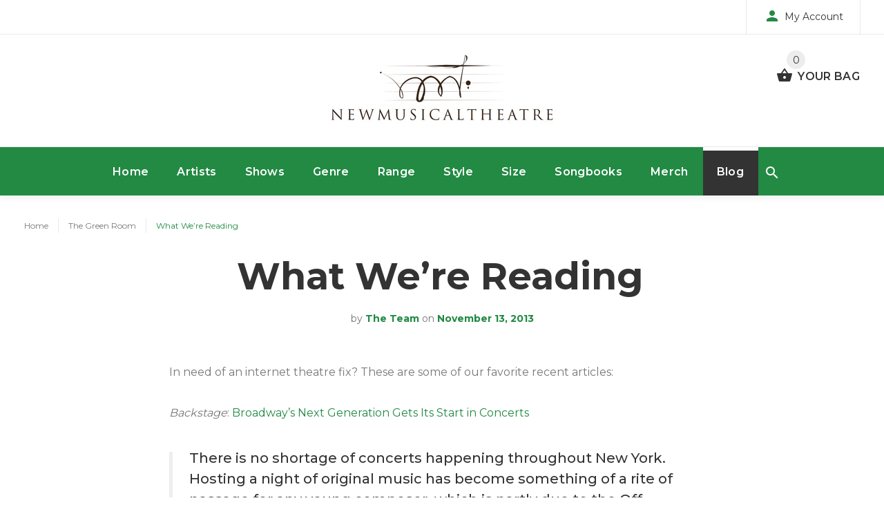

--- FILE ---
content_type: text/html; charset=utf-8
request_url: https://newmusicaltheatre.com/blogs/green-room/what-we-re-reading-10
body_size: 23441
content:

<!doctype html>
<!--[if lt IE 7]><html class="no-js lt-ie9 lt-ie8 lt-ie7" lang="en"> <![endif]-->
<!--[if IE 7]><html class="no-js lt-ie9 lt-ie8" lang="en"> <![endif]-->
<!--[if IE 8]><html class="no-js lt-ie9" lang="en"> <![endif]-->
<!--[if IE 9 ]><html class="ie9 no-js"> <![endif]-->
<!--[if (gt IE 9)|!(IE)]><!--> <html class="no-js"> <!--<![endif]-->
<head>
<script type="text/javascript" src="https://edge.personalizer.io/storefront/2.0.0/js/shopify/storefront.min.js?key=omivn-vw4sue5ep4f2gq7ue-pdlzl&shop=newmusicaltheatre-com.myshopify.com"></script>
<script>
window.LimeSpot = window.LimeSpot === undefined ? {} : LimeSpot;

LimeSpot.StoreInfo = { Theme: "NewMusicalTheatre" };


LimeSpot.CartItems = [];
</script>





  <!-- v1.1.0 -->
  <!-- Basic page needs ================================================== -->
  <meta charset="utf-8">
  <meta http-equiv="X-UA-Compatible" content="IE=edge,chrome=1">
  <meta name="viewport" content="width=device-width,initial-scale=1">
  <meta name="theme-color" content="#228a43">
  <meta name="keywords" content="Shopify Template" />
  <meta name="author" content="etheme.com">
  <link rel="canonical" href="https://newmusicaltheatre.com/blogs/green-room/what-we-re-reading-10"><link rel="shortcut icon" href="//newmusicaltheatre.com/cdn/shop/t/2/assets/favicon.png?v=23357024183849292451522041330" type="image/x-icon" /><!-- Title and description ================================================== -->
  
  <title>
    What We’re Reading
    
    
    
      &ndash; NewMusicalTheatre
    
  </title><meta name="description" content="In need of an internet theatre fix? These are some of our favorite recent articles: Backstage: Broadway’s Next Generation Gets Its Start in Concerts There is no shortage of concerts happening throughout New York. Hosting a night of original music has become something of a rite of passage for any young composer, which i"><meta name="timezone" content="US/Eastern"><!-- Social meta ================================================== -->

  <meta property="og:type" content="article">
  <meta property="og:title" content="What We’re Reading">
  <meta property="og:url" content="https://newmusicaltheatre.com/blogs/green-room/what-we-re-reading-10">
  



  <meta property="og:description" content="In need of an internet theatre fix? These are some of our favorite recent articles: Backstage: Broadway’s Next Generation Gets Its Start in Concerts There is no shortage of concerts happening throughout New York. Hosting a night of original music has become something of a rite of passage for any young composer, which i">


<meta property="og:site_name" content="NewMusicalTheatre">



  <meta name="twitter:card" content="summary">




  <meta name="twitter:title" content="What We’re Reading">
  <meta name="twitter:description" content="In need of an internet theatre fix? These are some of our favorite recent articles: Backstage: Broadway’s Next Generation Gets Its Start in Concerts There is no shortage of concerts happening througho">
  
<!-- Helpers ================================================== -->

  <!-- CSS ================================================== -->
  <link href="https://fonts.googleapis.com/css?family=Montserrat:100,200,300,400,500,600,700,800,900" rel="stylesheet"><link href="//newmusicaltheatre.com/cdn/shop/t/2/assets/bootstrap.css?v=35714568801739157681521161728" rel="stylesheet" type="text/css" media="all" />
<link href="//newmusicaltheatre.com/cdn/shop/t/2/assets/fontstyle.css?v=116177709830634153681515785989" rel="stylesheet" type="text/css" media="all" />
<link href="//newmusicaltheatre.com/cdn/shop/t/2/assets/slick.min.css?v=50001471619190811031515785991" rel="stylesheet" type="text/css" media="all" />





<link href="//newmusicaltheatre.com/cdn/shop/t/2/assets/style.scss.css?v=82752450535327559521610504667" rel="stylesheet" type="text/css" media="all" />
<script src="//newmusicaltheatre.com/cdn/shop/t/2/assets/jquery-2.1.4.min.js?v=146653844047132007351515785989" type="text/javascript"></script>
  
  
  <!-- Header hook for plugins ================================================== -->
  <script>window.performance && window.performance.mark && window.performance.mark('shopify.content_for_header.start');</script><meta id="shopify-digital-wallet" name="shopify-digital-wallet" content="/26124452/digital_wallets/dialog">
<meta name="shopify-checkout-api-token" content="2833296cefcfdad7fb32b91b81266a7d">
<link rel="alternate" type="application/atom+xml" title="Feed" href="/blogs/green-room.atom" />
<script async="async" src="/checkouts/internal/preloads.js?locale=en-US"></script>
<link rel="preconnect" href="https://shop.app" crossorigin="anonymous">
<script async="async" src="https://shop.app/checkouts/internal/preloads.js?locale=en-US&shop_id=26124452" crossorigin="anonymous"></script>
<script id="shopify-features" type="application/json">{"accessToken":"2833296cefcfdad7fb32b91b81266a7d","betas":["rich-media-storefront-analytics"],"domain":"newmusicaltheatre.com","predictiveSearch":true,"shopId":26124452,"locale":"en"}</script>
<script>var Shopify = Shopify || {};
Shopify.shop = "newmusicaltheatre-com.myshopify.com";
Shopify.locale = "en";
Shopify.currency = {"active":"USD","rate":"1.0"};
Shopify.country = "US";
Shopify.theme = {"name":"NewMusicalTheatre","id":9066020894,"schema_name":"MyShop","schema_version":"1.0.5","theme_store_id":null,"role":"main"};
Shopify.theme.handle = "null";
Shopify.theme.style = {"id":null,"handle":null};
Shopify.cdnHost = "newmusicaltheatre.com/cdn";
Shopify.routes = Shopify.routes || {};
Shopify.routes.root = "/";</script>
<script type="module">!function(o){(o.Shopify=o.Shopify||{}).modules=!0}(window);</script>
<script>!function(o){function n(){var o=[];function n(){o.push(Array.prototype.slice.apply(arguments))}return n.q=o,n}var t=o.Shopify=o.Shopify||{};t.loadFeatures=n(),t.autoloadFeatures=n()}(window);</script>
<script>
  window.ShopifyPay = window.ShopifyPay || {};
  window.ShopifyPay.apiHost = "shop.app\/pay";
  window.ShopifyPay.redirectState = null;
</script>
<script id="shop-js-analytics" type="application/json">{"pageType":"article"}</script>
<script defer="defer" async type="module" src="//newmusicaltheatre.com/cdn/shopifycloud/shop-js/modules/v2/client.init-shop-cart-sync_BN7fPSNr.en.esm.js"></script>
<script defer="defer" async type="module" src="//newmusicaltheatre.com/cdn/shopifycloud/shop-js/modules/v2/chunk.common_Cbph3Kss.esm.js"></script>
<script defer="defer" async type="module" src="//newmusicaltheatre.com/cdn/shopifycloud/shop-js/modules/v2/chunk.modal_DKumMAJ1.esm.js"></script>
<script type="module">
  await import("//newmusicaltheatre.com/cdn/shopifycloud/shop-js/modules/v2/client.init-shop-cart-sync_BN7fPSNr.en.esm.js");
await import("//newmusicaltheatre.com/cdn/shopifycloud/shop-js/modules/v2/chunk.common_Cbph3Kss.esm.js");
await import("//newmusicaltheatre.com/cdn/shopifycloud/shop-js/modules/v2/chunk.modal_DKumMAJ1.esm.js");

  window.Shopify.SignInWithShop?.initShopCartSync?.({"fedCMEnabled":true,"windoidEnabled":true});

</script>
<script>
  window.Shopify = window.Shopify || {};
  if (!window.Shopify.featureAssets) window.Shopify.featureAssets = {};
  window.Shopify.featureAssets['shop-js'] = {"shop-cart-sync":["modules/v2/client.shop-cart-sync_CJVUk8Jm.en.esm.js","modules/v2/chunk.common_Cbph3Kss.esm.js","modules/v2/chunk.modal_DKumMAJ1.esm.js"],"init-fed-cm":["modules/v2/client.init-fed-cm_7Fvt41F4.en.esm.js","modules/v2/chunk.common_Cbph3Kss.esm.js","modules/v2/chunk.modal_DKumMAJ1.esm.js"],"init-shop-email-lookup-coordinator":["modules/v2/client.init-shop-email-lookup-coordinator_Cc088_bR.en.esm.js","modules/v2/chunk.common_Cbph3Kss.esm.js","modules/v2/chunk.modal_DKumMAJ1.esm.js"],"init-windoid":["modules/v2/client.init-windoid_hPopwJRj.en.esm.js","modules/v2/chunk.common_Cbph3Kss.esm.js","modules/v2/chunk.modal_DKumMAJ1.esm.js"],"shop-button":["modules/v2/client.shop-button_B0jaPSNF.en.esm.js","modules/v2/chunk.common_Cbph3Kss.esm.js","modules/v2/chunk.modal_DKumMAJ1.esm.js"],"shop-cash-offers":["modules/v2/client.shop-cash-offers_DPIskqss.en.esm.js","modules/v2/chunk.common_Cbph3Kss.esm.js","modules/v2/chunk.modal_DKumMAJ1.esm.js"],"shop-toast-manager":["modules/v2/client.shop-toast-manager_CK7RT69O.en.esm.js","modules/v2/chunk.common_Cbph3Kss.esm.js","modules/v2/chunk.modal_DKumMAJ1.esm.js"],"init-shop-cart-sync":["modules/v2/client.init-shop-cart-sync_BN7fPSNr.en.esm.js","modules/v2/chunk.common_Cbph3Kss.esm.js","modules/v2/chunk.modal_DKumMAJ1.esm.js"],"init-customer-accounts-sign-up":["modules/v2/client.init-customer-accounts-sign-up_CfPf4CXf.en.esm.js","modules/v2/client.shop-login-button_DeIztwXF.en.esm.js","modules/v2/chunk.common_Cbph3Kss.esm.js","modules/v2/chunk.modal_DKumMAJ1.esm.js"],"pay-button":["modules/v2/client.pay-button_CgIwFSYN.en.esm.js","modules/v2/chunk.common_Cbph3Kss.esm.js","modules/v2/chunk.modal_DKumMAJ1.esm.js"],"init-customer-accounts":["modules/v2/client.init-customer-accounts_DQ3x16JI.en.esm.js","modules/v2/client.shop-login-button_DeIztwXF.en.esm.js","modules/v2/chunk.common_Cbph3Kss.esm.js","modules/v2/chunk.modal_DKumMAJ1.esm.js"],"avatar":["modules/v2/client.avatar_BTnouDA3.en.esm.js"],"init-shop-for-new-customer-accounts":["modules/v2/client.init-shop-for-new-customer-accounts_CsZy_esa.en.esm.js","modules/v2/client.shop-login-button_DeIztwXF.en.esm.js","modules/v2/chunk.common_Cbph3Kss.esm.js","modules/v2/chunk.modal_DKumMAJ1.esm.js"],"shop-follow-button":["modules/v2/client.shop-follow-button_BRMJjgGd.en.esm.js","modules/v2/chunk.common_Cbph3Kss.esm.js","modules/v2/chunk.modal_DKumMAJ1.esm.js"],"checkout-modal":["modules/v2/client.checkout-modal_B9Drz_yf.en.esm.js","modules/v2/chunk.common_Cbph3Kss.esm.js","modules/v2/chunk.modal_DKumMAJ1.esm.js"],"shop-login-button":["modules/v2/client.shop-login-button_DeIztwXF.en.esm.js","modules/v2/chunk.common_Cbph3Kss.esm.js","modules/v2/chunk.modal_DKumMAJ1.esm.js"],"lead-capture":["modules/v2/client.lead-capture_DXYzFM3R.en.esm.js","modules/v2/chunk.common_Cbph3Kss.esm.js","modules/v2/chunk.modal_DKumMAJ1.esm.js"],"shop-login":["modules/v2/client.shop-login_CA5pJqmO.en.esm.js","modules/v2/chunk.common_Cbph3Kss.esm.js","modules/v2/chunk.modal_DKumMAJ1.esm.js"],"payment-terms":["modules/v2/client.payment-terms_BxzfvcZJ.en.esm.js","modules/v2/chunk.common_Cbph3Kss.esm.js","modules/v2/chunk.modal_DKumMAJ1.esm.js"]};
</script>
<script>(function() {
  var isLoaded = false;
  function asyncLoad() {
    if (isLoaded) return;
    isLoaded = true;
    var urls = ["https:\/\/883d95281f02d796f8b6-7f0f44eb0f2ceeb9d4fffbe1419aae61.ssl.cf1.rackcdn.com\/teelaunch-scripts.js?shop=newmusicaltheatre-com.myshopify.com\u0026shop=newmusicaltheatre-com.myshopify.com","https:\/\/app.teelaunch.com\/sizing-charts-script.js?shop=newmusicaltheatre-com.myshopify.com","https:\/\/edge.personalizer.io\/storefront\/2.0.0\/js\/shopify\/storefront.min.js?key=omivn-vw4sue5ep4f2gq7ue-pdlzl\u0026shop=newmusicaltheatre-com.myshopify.com","https:\/\/app.teelaunch.com\/sizing-charts-script.js?shop=newmusicaltheatre-com.myshopify.com","https:\/\/app.teelaunch.com\/sizing-charts-script.js?shop=newmusicaltheatre-com.myshopify.com","https:\/\/app.teelaunch.com\/sizing-charts-script.js?shop=newmusicaltheatre-com.myshopify.com"];
    for (var i = 0; i < urls.length; i++) {
      var s = document.createElement('script');
      s.type = 'text/javascript';
      s.async = true;
      s.src = urls[i];
      var x = document.getElementsByTagName('script')[0];
      x.parentNode.insertBefore(s, x);
    }
  };
  if(window.attachEvent) {
    window.attachEvent('onload', asyncLoad);
  } else {
    window.addEventListener('load', asyncLoad, false);
  }
})();</script>
<script id="__st">var __st={"a":26124452,"offset":-18000,"reqid":"4c87c8b9-8be3-4737-bc08-6cec60a7f9f0-1769913327","pageurl":"newmusicaltheatre.com\/blogs\/green-room\/what-we-re-reading-10","s":"articles-11048255565","u":"57e73fa75809","p":"article","rtyp":"article","rid":11048255565};</script>
<script>window.ShopifyPaypalV4VisibilityTracking = true;</script>
<script id="captcha-bootstrap">!function(){'use strict';const t='contact',e='account',n='new_comment',o=[[t,t],['blogs',n],['comments',n],[t,'customer']],c=[[e,'customer_login'],[e,'guest_login'],[e,'recover_customer_password'],[e,'create_customer']],r=t=>t.map((([t,e])=>`form[action*='/${t}']:not([data-nocaptcha='true']) input[name='form_type'][value='${e}']`)).join(','),a=t=>()=>t?[...document.querySelectorAll(t)].map((t=>t.form)):[];function s(){const t=[...o],e=r(t);return a(e)}const i='password',u='form_key',d=['recaptcha-v3-token','g-recaptcha-response','h-captcha-response',i],f=()=>{try{return window.sessionStorage}catch{return}},m='__shopify_v',_=t=>t.elements[u];function p(t,e,n=!1){try{const o=window.sessionStorage,c=JSON.parse(o.getItem(e)),{data:r}=function(t){const{data:e,action:n}=t;return t[m]||n?{data:e,action:n}:{data:t,action:n}}(c);for(const[e,n]of Object.entries(r))t.elements[e]&&(t.elements[e].value=n);n&&o.removeItem(e)}catch(o){console.error('form repopulation failed',{error:o})}}const l='form_type',E='cptcha';function T(t){t.dataset[E]=!0}const w=window,h=w.document,L='Shopify',v='ce_forms',y='captcha';let A=!1;((t,e)=>{const n=(g='f06e6c50-85a8-45c8-87d0-21a2b65856fe',I='https://cdn.shopify.com/shopifycloud/storefront-forms-hcaptcha/ce_storefront_forms_captcha_hcaptcha.v1.5.2.iife.js',D={infoText:'Protected by hCaptcha',privacyText:'Privacy',termsText:'Terms'},(t,e,n)=>{const o=w[L][v],c=o.bindForm;if(c)return c(t,g,e,D).then(n);var r;o.q.push([[t,g,e,D],n]),r=I,A||(h.body.append(Object.assign(h.createElement('script'),{id:'captcha-provider',async:!0,src:r})),A=!0)});var g,I,D;w[L]=w[L]||{},w[L][v]=w[L][v]||{},w[L][v].q=[],w[L][y]=w[L][y]||{},w[L][y].protect=function(t,e){n(t,void 0,e),T(t)},Object.freeze(w[L][y]),function(t,e,n,w,h,L){const[v,y,A,g]=function(t,e,n){const i=e?o:[],u=t?c:[],d=[...i,...u],f=r(d),m=r(i),_=r(d.filter((([t,e])=>n.includes(e))));return[a(f),a(m),a(_),s()]}(w,h,L),I=t=>{const e=t.target;return e instanceof HTMLFormElement?e:e&&e.form},D=t=>v().includes(t);t.addEventListener('submit',(t=>{const e=I(t);if(!e)return;const n=D(e)&&!e.dataset.hcaptchaBound&&!e.dataset.recaptchaBound,o=_(e),c=g().includes(e)&&(!o||!o.value);(n||c)&&t.preventDefault(),c&&!n&&(function(t){try{if(!f())return;!function(t){const e=f();if(!e)return;const n=_(t);if(!n)return;const o=n.value;o&&e.removeItem(o)}(t);const e=Array.from(Array(32),(()=>Math.random().toString(36)[2])).join('');!function(t,e){_(t)||t.append(Object.assign(document.createElement('input'),{type:'hidden',name:u})),t.elements[u].value=e}(t,e),function(t,e){const n=f();if(!n)return;const o=[...t.querySelectorAll(`input[type='${i}']`)].map((({name:t})=>t)),c=[...d,...o],r={};for(const[a,s]of new FormData(t).entries())c.includes(a)||(r[a]=s);n.setItem(e,JSON.stringify({[m]:1,action:t.action,data:r}))}(t,e)}catch(e){console.error('failed to persist form',e)}}(e),e.submit())}));const S=(t,e)=>{t&&!t.dataset[E]&&(n(t,e.some((e=>e===t))),T(t))};for(const o of['focusin','change'])t.addEventListener(o,(t=>{const e=I(t);D(e)&&S(e,y())}));const B=e.get('form_key'),M=e.get(l),P=B&&M;t.addEventListener('DOMContentLoaded',(()=>{const t=y();if(P)for(const e of t)e.elements[l].value===M&&p(e,B);[...new Set([...A(),...v().filter((t=>'true'===t.dataset.shopifyCaptcha))])].forEach((e=>S(e,t)))}))}(h,new URLSearchParams(w.location.search),n,t,e,['guest_login'])})(!0,!0)}();</script>
<script integrity="sha256-4kQ18oKyAcykRKYeNunJcIwy7WH5gtpwJnB7kiuLZ1E=" data-source-attribution="shopify.loadfeatures" defer="defer" src="//newmusicaltheatre.com/cdn/shopifycloud/storefront/assets/storefront/load_feature-a0a9edcb.js" crossorigin="anonymous"></script>
<script crossorigin="anonymous" defer="defer" src="//newmusicaltheatre.com/cdn/shopifycloud/storefront/assets/shopify_pay/storefront-65b4c6d7.js?v=20250812"></script>
<script data-source-attribution="shopify.dynamic_checkout.dynamic.init">var Shopify=Shopify||{};Shopify.PaymentButton=Shopify.PaymentButton||{isStorefrontPortableWallets:!0,init:function(){window.Shopify.PaymentButton.init=function(){};var t=document.createElement("script");t.src="https://newmusicaltheatre.com/cdn/shopifycloud/portable-wallets/latest/portable-wallets.en.js",t.type="module",document.head.appendChild(t)}};
</script>
<script data-source-attribution="shopify.dynamic_checkout.buyer_consent">
  function portableWalletsHideBuyerConsent(e){var t=document.getElementById("shopify-buyer-consent"),n=document.getElementById("shopify-subscription-policy-button");t&&n&&(t.classList.add("hidden"),t.setAttribute("aria-hidden","true"),n.removeEventListener("click",e))}function portableWalletsShowBuyerConsent(e){var t=document.getElementById("shopify-buyer-consent"),n=document.getElementById("shopify-subscription-policy-button");t&&n&&(t.classList.remove("hidden"),t.removeAttribute("aria-hidden"),n.addEventListener("click",e))}window.Shopify?.PaymentButton&&(window.Shopify.PaymentButton.hideBuyerConsent=portableWalletsHideBuyerConsent,window.Shopify.PaymentButton.showBuyerConsent=portableWalletsShowBuyerConsent);
</script>
<script data-source-attribution="shopify.dynamic_checkout.cart.bootstrap">document.addEventListener("DOMContentLoaded",(function(){function t(){return document.querySelector("shopify-accelerated-checkout-cart, shopify-accelerated-checkout")}if(t())Shopify.PaymentButton.init();else{new MutationObserver((function(e,n){t()&&(Shopify.PaymentButton.init(),n.disconnect())})).observe(document.body,{childList:!0,subtree:!0})}}));
</script>
<link id="shopify-accelerated-checkout-styles" rel="stylesheet" media="screen" href="https://newmusicaltheatre.com/cdn/shopifycloud/portable-wallets/latest/accelerated-checkout-backwards-compat.css" crossorigin="anonymous">
<style id="shopify-accelerated-checkout-cart">
        #shopify-buyer-consent {
  margin-top: 1em;
  display: inline-block;
  width: 100%;
}

#shopify-buyer-consent.hidden {
  display: none;
}

#shopify-subscription-policy-button {
  background: none;
  border: none;
  padding: 0;
  text-decoration: underline;
  font-size: inherit;
  cursor: pointer;
}

#shopify-subscription-policy-button::before {
  box-shadow: none;
}

      </style>
<link rel="stylesheet" media="screen" href="//newmusicaltheatre.com/cdn/shop/t/2/compiled_assets/styles.css?v=77">
<script>window.performance && window.performance.mark && window.performance.mark('shopify.content_for_header.end');</script>
  <script>    
    var shop_url = 'https://newmusicaltheatre.com',
    	money_format = '${{amount}}',
        color_with_border = 'White',
        colors_value = ',,',
    	texture_obj = function(){return JSON.parse('{"Material 1":"//newmusicaltheatre.com/cdn/shop/t/2/assets/filter_color1.png?v=127701599467101781271515785989","Material 2":"//newmusicaltheatre.com/cdn/shop/t/2/assets/filter_color2.png?v=55733946991002248111515785989"}');
    }
    texture_obj = texture_obj();
          
    var addtocart_text = '<span class="icon icon-shopping_basket"></span> ADD TO CART',
    	unavailable_text = 'Sold Out',
        addedhtml_text = '<span class="icon icon-shopping_basket"></span> ADDED',
        errorhtml_text = '<span class="icon icon-shopping_basket"></span> LIMIT PRODUCTS',
        wait_text = '<span class="icon icon-shopping_basket"></span> WAIT';
        
    var set_day = 'Day',
        set_hour = 'Hrs',
        set_minute = 'Min',
        set_second = 'Sec';
        
    var mobile_menu_close = 'Close',
    	mobile_menu_back = 'Back'
        
    function addAsterisk() {
        var qvalues = document.getElementsByName('q');
      qvalues.forEach(function(e) {
        var qvalueStr = e.value.split(" ");
        var newqvalue = "";
        for(var i =0; i < qvalueStr.length; i++){
            newqvalue += qvalueStr[i] + "* ";   
          }
        e.value = newqvalue;
      });
          
            
    }
  </script>
  
  <style>
    [data-rating="0.0"]{
      display:none !important;
    }
  </style>
  
<meta property="og:image" content="https://cdn.shopify.com/s/files/1/2612/4452/files/nmt_logo.png?height=628&pad_color=fff&v=1613646387&width=1200" />
<meta property="og:image:secure_url" content="https://cdn.shopify.com/s/files/1/2612/4452/files/nmt_logo.png?height=628&pad_color=fff&v=1613646387&width=1200" />
<meta property="og:image:width" content="1200" />
<meta property="og:image:height" content="628" />
<link href="https://monorail-edge.shopifysvc.com" rel="dns-prefetch">
<script>(function(){if ("sendBeacon" in navigator && "performance" in window) {try {var session_token_from_headers = performance.getEntriesByType('navigation')[0].serverTiming.find(x => x.name == '_s').description;} catch {var session_token_from_headers = undefined;}var session_cookie_matches = document.cookie.match(/_shopify_s=([^;]*)/);var session_token_from_cookie = session_cookie_matches && session_cookie_matches.length === 2 ? session_cookie_matches[1] : "";var session_token = session_token_from_headers || session_token_from_cookie || "";function handle_abandonment_event(e) {var entries = performance.getEntries().filter(function(entry) {return /monorail-edge.shopifysvc.com/.test(entry.name);});if (!window.abandonment_tracked && entries.length === 0) {window.abandonment_tracked = true;var currentMs = Date.now();var navigation_start = performance.timing.navigationStart;var payload = {shop_id: 26124452,url: window.location.href,navigation_start,duration: currentMs - navigation_start,session_token,page_type: "article"};window.navigator.sendBeacon("https://monorail-edge.shopifysvc.com/v1/produce", JSON.stringify({schema_id: "online_store_buyer_site_abandonment/1.1",payload: payload,metadata: {event_created_at_ms: currentMs,event_sent_at_ms: currentMs}}));}}window.addEventListener('pagehide', handle_abandonment_event);}}());</script>
<script id="web-pixels-manager-setup">(function e(e,d,r,n,o){if(void 0===o&&(o={}),!Boolean(null===(a=null===(i=window.Shopify)||void 0===i?void 0:i.analytics)||void 0===a?void 0:a.replayQueue)){var i,a;window.Shopify=window.Shopify||{};var t=window.Shopify;t.analytics=t.analytics||{};var s=t.analytics;s.replayQueue=[],s.publish=function(e,d,r){return s.replayQueue.push([e,d,r]),!0};try{self.performance.mark("wpm:start")}catch(e){}var l=function(){var e={modern:/Edge?\/(1{2}[4-9]|1[2-9]\d|[2-9]\d{2}|\d{4,})\.\d+(\.\d+|)|Firefox\/(1{2}[4-9]|1[2-9]\d|[2-9]\d{2}|\d{4,})\.\d+(\.\d+|)|Chrom(ium|e)\/(9{2}|\d{3,})\.\d+(\.\d+|)|(Maci|X1{2}).+ Version\/(15\.\d+|(1[6-9]|[2-9]\d|\d{3,})\.\d+)([,.]\d+|)( \(\w+\)|)( Mobile\/\w+|) Safari\/|Chrome.+OPR\/(9{2}|\d{3,})\.\d+\.\d+|(CPU[ +]OS|iPhone[ +]OS|CPU[ +]iPhone|CPU IPhone OS|CPU iPad OS)[ +]+(15[._]\d+|(1[6-9]|[2-9]\d|\d{3,})[._]\d+)([._]\d+|)|Android:?[ /-](13[3-9]|1[4-9]\d|[2-9]\d{2}|\d{4,})(\.\d+|)(\.\d+|)|Android.+Firefox\/(13[5-9]|1[4-9]\d|[2-9]\d{2}|\d{4,})\.\d+(\.\d+|)|Android.+Chrom(ium|e)\/(13[3-9]|1[4-9]\d|[2-9]\d{2}|\d{4,})\.\d+(\.\d+|)|SamsungBrowser\/([2-9]\d|\d{3,})\.\d+/,legacy:/Edge?\/(1[6-9]|[2-9]\d|\d{3,})\.\d+(\.\d+|)|Firefox\/(5[4-9]|[6-9]\d|\d{3,})\.\d+(\.\d+|)|Chrom(ium|e)\/(5[1-9]|[6-9]\d|\d{3,})\.\d+(\.\d+|)([\d.]+$|.*Safari\/(?![\d.]+ Edge\/[\d.]+$))|(Maci|X1{2}).+ Version\/(10\.\d+|(1[1-9]|[2-9]\d|\d{3,})\.\d+)([,.]\d+|)( \(\w+\)|)( Mobile\/\w+|) Safari\/|Chrome.+OPR\/(3[89]|[4-9]\d|\d{3,})\.\d+\.\d+|(CPU[ +]OS|iPhone[ +]OS|CPU[ +]iPhone|CPU IPhone OS|CPU iPad OS)[ +]+(10[._]\d+|(1[1-9]|[2-9]\d|\d{3,})[._]\d+)([._]\d+|)|Android:?[ /-](13[3-9]|1[4-9]\d|[2-9]\d{2}|\d{4,})(\.\d+|)(\.\d+|)|Mobile Safari.+OPR\/([89]\d|\d{3,})\.\d+\.\d+|Android.+Firefox\/(13[5-9]|1[4-9]\d|[2-9]\d{2}|\d{4,})\.\d+(\.\d+|)|Android.+Chrom(ium|e)\/(13[3-9]|1[4-9]\d|[2-9]\d{2}|\d{4,})\.\d+(\.\d+|)|Android.+(UC? ?Browser|UCWEB|U3)[ /]?(15\.([5-9]|\d{2,})|(1[6-9]|[2-9]\d|\d{3,})\.\d+)\.\d+|SamsungBrowser\/(5\.\d+|([6-9]|\d{2,})\.\d+)|Android.+MQ{2}Browser\/(14(\.(9|\d{2,})|)|(1[5-9]|[2-9]\d|\d{3,})(\.\d+|))(\.\d+|)|K[Aa][Ii]OS\/(3\.\d+|([4-9]|\d{2,})\.\d+)(\.\d+|)/},d=e.modern,r=e.legacy,n=navigator.userAgent;return n.match(d)?"modern":n.match(r)?"legacy":"unknown"}(),u="modern"===l?"modern":"legacy",c=(null!=n?n:{modern:"",legacy:""})[u],f=function(e){return[e.baseUrl,"/wpm","/b",e.hashVersion,"modern"===e.buildTarget?"m":"l",".js"].join("")}({baseUrl:d,hashVersion:r,buildTarget:u}),m=function(e){var d=e.version,r=e.bundleTarget,n=e.surface,o=e.pageUrl,i=e.monorailEndpoint;return{emit:function(e){var a=e.status,t=e.errorMsg,s=(new Date).getTime(),l=JSON.stringify({metadata:{event_sent_at_ms:s},events:[{schema_id:"web_pixels_manager_load/3.1",payload:{version:d,bundle_target:r,page_url:o,status:a,surface:n,error_msg:t},metadata:{event_created_at_ms:s}}]});if(!i)return console&&console.warn&&console.warn("[Web Pixels Manager] No Monorail endpoint provided, skipping logging."),!1;try{return self.navigator.sendBeacon.bind(self.navigator)(i,l)}catch(e){}var u=new XMLHttpRequest;try{return u.open("POST",i,!0),u.setRequestHeader("Content-Type","text/plain"),u.send(l),!0}catch(e){return console&&console.warn&&console.warn("[Web Pixels Manager] Got an unhandled error while logging to Monorail."),!1}}}}({version:r,bundleTarget:l,surface:e.surface,pageUrl:self.location.href,monorailEndpoint:e.monorailEndpoint});try{o.browserTarget=l,function(e){var d=e.src,r=e.async,n=void 0===r||r,o=e.onload,i=e.onerror,a=e.sri,t=e.scriptDataAttributes,s=void 0===t?{}:t,l=document.createElement("script"),u=document.querySelector("head"),c=document.querySelector("body");if(l.async=n,l.src=d,a&&(l.integrity=a,l.crossOrigin="anonymous"),s)for(var f in s)if(Object.prototype.hasOwnProperty.call(s,f))try{l.dataset[f]=s[f]}catch(e){}if(o&&l.addEventListener("load",o),i&&l.addEventListener("error",i),u)u.appendChild(l);else{if(!c)throw new Error("Did not find a head or body element to append the script");c.appendChild(l)}}({src:f,async:!0,onload:function(){if(!function(){var e,d;return Boolean(null===(d=null===(e=window.Shopify)||void 0===e?void 0:e.analytics)||void 0===d?void 0:d.initialized)}()){var d=window.webPixelsManager.init(e)||void 0;if(d){var r=window.Shopify.analytics;r.replayQueue.forEach((function(e){var r=e[0],n=e[1],o=e[2];d.publishCustomEvent(r,n,o)})),r.replayQueue=[],r.publish=d.publishCustomEvent,r.visitor=d.visitor,r.initialized=!0}}},onerror:function(){return m.emit({status:"failed",errorMsg:"".concat(f," has failed to load")})},sri:function(e){var d=/^sha384-[A-Za-z0-9+/=]+$/;return"string"==typeof e&&d.test(e)}(c)?c:"",scriptDataAttributes:o}),m.emit({status:"loading"})}catch(e){m.emit({status:"failed",errorMsg:(null==e?void 0:e.message)||"Unknown error"})}}})({shopId: 26124452,storefrontBaseUrl: "https://newmusicaltheatre.com",extensionsBaseUrl: "https://extensions.shopifycdn.com/cdn/shopifycloud/web-pixels-manager",monorailEndpoint: "https://monorail-edge.shopifysvc.com/unstable/produce_batch",surface: "storefront-renderer",enabledBetaFlags: ["2dca8a86"],webPixelsConfigList: [{"id":"1039827162","configuration":"{\"subscriberKey\":\"gfach-gzx4siz5c4m2d7z-r7z3p\"}","eventPayloadVersion":"v1","runtimeContext":"STRICT","scriptVersion":"7f2756b79c173d049d70f9666ae55467","type":"APP","apiClientId":155369,"privacyPurposes":["ANALYTICS","PREFERENCES"],"dataSharingAdjustments":{"protectedCustomerApprovalScopes":["read_customer_address","read_customer_email","read_customer_name","read_customer_personal_data","read_customer_phone"]}},{"id":"60162266","eventPayloadVersion":"v1","runtimeContext":"LAX","scriptVersion":"1","type":"CUSTOM","privacyPurposes":["MARKETING"],"name":"Meta pixel (migrated)"},{"id":"80806106","eventPayloadVersion":"v1","runtimeContext":"LAX","scriptVersion":"1","type":"CUSTOM","privacyPurposes":["ANALYTICS"],"name":"Google Analytics tag (migrated)"},{"id":"shopify-app-pixel","configuration":"{}","eventPayloadVersion":"v1","runtimeContext":"STRICT","scriptVersion":"0450","apiClientId":"shopify-pixel","type":"APP","privacyPurposes":["ANALYTICS","MARKETING"]},{"id":"shopify-custom-pixel","eventPayloadVersion":"v1","runtimeContext":"LAX","scriptVersion":"0450","apiClientId":"shopify-pixel","type":"CUSTOM","privacyPurposes":["ANALYTICS","MARKETING"]}],isMerchantRequest: false,initData: {"shop":{"name":"NewMusicalTheatre","paymentSettings":{"currencyCode":"USD"},"myshopifyDomain":"newmusicaltheatre-com.myshopify.com","countryCode":"US","storefrontUrl":"https:\/\/newmusicaltheatre.com"},"customer":null,"cart":null,"checkout":null,"productVariants":[],"purchasingCompany":null},},"https://newmusicaltheatre.com/cdn","1d2a099fw23dfb22ep557258f5m7a2edbae",{"modern":"","legacy":""},{"shopId":"26124452","storefrontBaseUrl":"https:\/\/newmusicaltheatre.com","extensionBaseUrl":"https:\/\/extensions.shopifycdn.com\/cdn\/shopifycloud\/web-pixels-manager","surface":"storefront-renderer","enabledBetaFlags":"[\"2dca8a86\"]","isMerchantRequest":"false","hashVersion":"1d2a099fw23dfb22ep557258f5m7a2edbae","publish":"custom","events":"[[\"page_viewed\",{}]]"});</script><script>
  window.ShopifyAnalytics = window.ShopifyAnalytics || {};
  window.ShopifyAnalytics.meta = window.ShopifyAnalytics.meta || {};
  window.ShopifyAnalytics.meta.currency = 'USD';
  var meta = {"page":{"pageType":"article","resourceType":"article","resourceId":11048255565,"requestId":"4c87c8b9-8be3-4737-bc08-6cec60a7f9f0-1769913327"}};
  for (var attr in meta) {
    window.ShopifyAnalytics.meta[attr] = meta[attr];
  }
</script>
<script class="analytics">
  (function () {
    var customDocumentWrite = function(content) {
      var jquery = null;

      if (window.jQuery) {
        jquery = window.jQuery;
      } else if (window.Checkout && window.Checkout.$) {
        jquery = window.Checkout.$;
      }

      if (jquery) {
        jquery('body').append(content);
      }
    };

    var hasLoggedConversion = function(token) {
      if (token) {
        return document.cookie.indexOf('loggedConversion=' + token) !== -1;
      }
      return false;
    }

    var setCookieIfConversion = function(token) {
      if (token) {
        var twoMonthsFromNow = new Date(Date.now());
        twoMonthsFromNow.setMonth(twoMonthsFromNow.getMonth() + 2);

        document.cookie = 'loggedConversion=' + token + '; expires=' + twoMonthsFromNow;
      }
    }

    var trekkie = window.ShopifyAnalytics.lib = window.trekkie = window.trekkie || [];
    if (trekkie.integrations) {
      return;
    }
    trekkie.methods = [
      'identify',
      'page',
      'ready',
      'track',
      'trackForm',
      'trackLink'
    ];
    trekkie.factory = function(method) {
      return function() {
        var args = Array.prototype.slice.call(arguments);
        args.unshift(method);
        trekkie.push(args);
        return trekkie;
      };
    };
    for (var i = 0; i < trekkie.methods.length; i++) {
      var key = trekkie.methods[i];
      trekkie[key] = trekkie.factory(key);
    }
    trekkie.load = function(config) {
      trekkie.config = config || {};
      trekkie.config.initialDocumentCookie = document.cookie;
      var first = document.getElementsByTagName('script')[0];
      var script = document.createElement('script');
      script.type = 'text/javascript';
      script.onerror = function(e) {
        var scriptFallback = document.createElement('script');
        scriptFallback.type = 'text/javascript';
        scriptFallback.onerror = function(error) {
                var Monorail = {
      produce: function produce(monorailDomain, schemaId, payload) {
        var currentMs = new Date().getTime();
        var event = {
          schema_id: schemaId,
          payload: payload,
          metadata: {
            event_created_at_ms: currentMs,
            event_sent_at_ms: currentMs
          }
        };
        return Monorail.sendRequest("https://" + monorailDomain + "/v1/produce", JSON.stringify(event));
      },
      sendRequest: function sendRequest(endpointUrl, payload) {
        // Try the sendBeacon API
        if (window && window.navigator && typeof window.navigator.sendBeacon === 'function' && typeof window.Blob === 'function' && !Monorail.isIos12()) {
          var blobData = new window.Blob([payload], {
            type: 'text/plain'
          });

          if (window.navigator.sendBeacon(endpointUrl, blobData)) {
            return true;
          } // sendBeacon was not successful

        } // XHR beacon

        var xhr = new XMLHttpRequest();

        try {
          xhr.open('POST', endpointUrl);
          xhr.setRequestHeader('Content-Type', 'text/plain');
          xhr.send(payload);
        } catch (e) {
          console.log(e);
        }

        return false;
      },
      isIos12: function isIos12() {
        return window.navigator.userAgent.lastIndexOf('iPhone; CPU iPhone OS 12_') !== -1 || window.navigator.userAgent.lastIndexOf('iPad; CPU OS 12_') !== -1;
      }
    };
    Monorail.produce('monorail-edge.shopifysvc.com',
      'trekkie_storefront_load_errors/1.1',
      {shop_id: 26124452,
      theme_id: 9066020894,
      app_name: "storefront",
      context_url: window.location.href,
      source_url: "//newmusicaltheatre.com/cdn/s/trekkie.storefront.c59ea00e0474b293ae6629561379568a2d7c4bba.min.js"});

        };
        scriptFallback.async = true;
        scriptFallback.src = '//newmusicaltheatre.com/cdn/s/trekkie.storefront.c59ea00e0474b293ae6629561379568a2d7c4bba.min.js';
        first.parentNode.insertBefore(scriptFallback, first);
      };
      script.async = true;
      script.src = '//newmusicaltheatre.com/cdn/s/trekkie.storefront.c59ea00e0474b293ae6629561379568a2d7c4bba.min.js';
      first.parentNode.insertBefore(script, first);
    };
    trekkie.load(
      {"Trekkie":{"appName":"storefront","development":false,"defaultAttributes":{"shopId":26124452,"isMerchantRequest":null,"themeId":9066020894,"themeCityHash":"5540907468547925132","contentLanguage":"en","currency":"USD","eventMetadataId":"23d85dcd-cb79-4456-b9e5-57d2bd003999"},"isServerSideCookieWritingEnabled":true,"monorailRegion":"shop_domain","enabledBetaFlags":["65f19447","b5387b81"]},"Session Attribution":{},"S2S":{"facebookCapiEnabled":false,"source":"trekkie-storefront-renderer","apiClientId":580111}}
    );

    var loaded = false;
    trekkie.ready(function() {
      if (loaded) return;
      loaded = true;

      window.ShopifyAnalytics.lib = window.trekkie;

      var originalDocumentWrite = document.write;
      document.write = customDocumentWrite;
      try { window.ShopifyAnalytics.merchantGoogleAnalytics.call(this); } catch(error) {};
      document.write = originalDocumentWrite;

      window.ShopifyAnalytics.lib.page(null,{"pageType":"article","resourceType":"article","resourceId":11048255565,"requestId":"4c87c8b9-8be3-4737-bc08-6cec60a7f9f0-1769913327","shopifyEmitted":true});

      var match = window.location.pathname.match(/checkouts\/(.+)\/(thank_you|post_purchase)/)
      var token = match? match[1]: undefined;
      if (!hasLoggedConversion(token)) {
        setCookieIfConversion(token);
        
      }
    });


        var eventsListenerScript = document.createElement('script');
        eventsListenerScript.async = true;
        eventsListenerScript.src = "//newmusicaltheatre.com/cdn/shopifycloud/storefront/assets/shop_events_listener-3da45d37.js";
        document.getElementsByTagName('head')[0].appendChild(eventsListenerScript);

})();</script>
  <script>
  if (!window.ga || (window.ga && typeof window.ga !== 'function')) {
    window.ga = function ga() {
      (window.ga.q = window.ga.q || []).push(arguments);
      if (window.Shopify && window.Shopify.analytics && typeof window.Shopify.analytics.publish === 'function') {
        window.Shopify.analytics.publish("ga_stub_called", {}, {sendTo: "google_osp_migration"});
      }
      console.error("Shopify's Google Analytics stub called with:", Array.from(arguments), "\nSee https://help.shopify.com/manual/promoting-marketing/pixels/pixel-migration#google for more information.");
    };
    if (window.Shopify && window.Shopify.analytics && typeof window.Shopify.analytics.publish === 'function') {
      window.Shopify.analytics.publish("ga_stub_initialized", {}, {sendTo: "google_osp_migration"});
    }
  }
</script>
<script
  defer
  src="https://newmusicaltheatre.com/cdn/shopifycloud/perf-kit/shopify-perf-kit-3.1.0.min.js"
  data-application="storefront-renderer"
  data-shop-id="26124452"
  data-render-region="gcp-us-central1"
  data-page-type="article"
  data-theme-instance-id="9066020894"
  data-theme-name="MyShop"
  data-theme-version="1.0.5"
  data-monorail-region="shop_domain"
  data-resource-timing-sampling-rate="10"
  data-shs="true"
  data-shs-beacon="true"
  data-shs-export-with-fetch="true"
  data-shs-logs-sample-rate="1"
  data-shs-beacon-endpoint="https://newmusicaltheatre.com/api/collect"
></script>
</head>

<body ><div id="shopify-section-header" class="shopify-section">

























<header class=" 
">
  <!-- mobile-header -->
  <div class="mobile-header">
    <div class="container-fluid">
      <div class="pull-left">
        <!-- language -->
        <div class="mobile-parent-language"></div>
        <!-- /language -->
        <!-- currency -->
        <div class="mobile-parent-currency"></div>
        <!-- /currency -->
        
      </div>
      <div class="pull-right">
        <div class="account dropdown">
  <a class="dropdown-toggle" data-toggle="dropdown">
    <span class="icon icon-person "></span>
    <span class="dropdown-label hidden-sm hidden-xs">My Account</span>
  </a>
  <ul class="dropdown-menu">
    <li><a href="/account"><span class="icon icon-person"></span>Account</a></li>

    <li><a href="/checkout"><span class="icon icon-check"></span>Checkout</a></li>

    
    <li><a href="/account/login"><span class="icon icon-lock_outline"></span>Sign In</a></li>
    <li><a href="/account/register"><span class="icon icon-person_add"></span>Register</a></li>
    
    
  </ul>
</div>
        <!-- cart -->
        <div class="mobile-parent-cart"></div>
        <!-- /cart -->
      </div>
    </div>
    <div class="container-fluid text-center">
      <!-- logo -->
      <div class="logo">
        <a href="/">
          <img src="//newmusicaltheatre.com/cdn/shop/files/nmt_logo_390x.png?v=1613646387" alt=""/>
          
        </a>
      </div>
      <!-- /logo -->
    </div>
    <div class="container-fluid top-line">
      <div class="pull-left">
        <div class="mobile-parent-menu">
          <div class="mobile-menu-toggle">
            <span class="icon-bar"></span>
            <span class="icon-bar"></span>
            <span class="icon-bar"></span>
            <span class="menu-text">
              MENU
            </span>
          </div>
        </div>
      </div>
      <div class="pull-right">
        <!-- search -->
<div class="search">
  <a href="#" class="search-open"><span class="icon icon-search"></span></a>
  <div class="search-dropdown">
    <form action="/search" method="get" onsubmit="addAsterisk();">
      <div class="input-outer">
        <input type="hidden" name="type" value="product" />
        <input type="text" name="q" value="" maxlength="128" placeholder="Enter keyword">
        <button type="submit" class="btn-search"><span>Search</span></button>
      </div>
      <a href="#" class="search-close"><span class="icon icon-close"></span></a>
    </form>
  </div>
</div>
<!-- /search -->
      </div>
    </div>
  </div>
  <!-- /mobile-header -->

  <!-- desktop-header -->
<div class="desktop-header  header-03">
  <div class="container">
    <div class="pull-left">
      
    </div>
    <div class="pull-right">
      
      <div class="account dropdown">
  <a class="dropdown-toggle" data-toggle="dropdown">
    <span class="icon icon-person "></span>
    <span class="dropdown-label hidden-sm hidden-xs">My Account</span>
  </a>
  <ul class="dropdown-menu">
    <li><a href="/account"><span class="icon icon-person"></span>Account</a></li>

    <li><a href="/checkout"><span class="icon icon-check"></span>Checkout</a></li>

    
    <li><a href="/account/login"><span class="icon icon-lock_outline"></span>Sign In</a></li>
    <li><a href="/account/register"><span class="icon icon-person_add"></span>Register</a></li>
    
    
  </ul>
</div>
      
    </div>
  </div>
  <div class="top-line">
    <div class="container">
      <div class="row">
        <div class="col-md-4">
          <!-- box-info -->
          <div class="box-info"></div>
          <!-- /box-info -->
        </div>
        <div class="col-md-4 text-center">
          <!-- logo -->
          <div class="logo" itemscope itemtype="http://schema.org/Organization">
            <a href="/" itemprop="url">
              <img src="//newmusicaltheatre.com/cdn/shop/files/nmt_logo_340x.png?v=1613646387" alt="" itemprop="logo"/>
              
            </a>
          </div>
          <!-- /logo -->
        </div>
        <div class="col-md-4 text-right">
          <!-- cart -->
          <div class="main-parent-cart">
            

<div class="cart">
  <div class="dropdown">
    <a class="dropdown-toggle">
      <span class="icon icon-shopping_basket"></span>
      <span class="badge badge-cart empty">0</span>
      <div class="dropdown-label hidden-sm hidden-xs">YOUR BAG</div>
    </a>
    
    <div class="dropdown-menu slide-from-top">
      <div class="container">
        <div class="top-title">RECENTLY ADDED ITEM(S)</div>
        <a href="#" class="icon icon-close cart-close"></a>
        <ul></ul>
        <h4 class="text-center empty-cart-js">You have no items in your shopping cart.</h4>
        <div class="cart-bottom">
          <div class="pull-right">
            <div class="pull-left">
              <div class="cart-total">TOTAL: <span> $0.00</span></div>
            </div>
            <a href="/checkout" class="btn icon-btn-left"><span class="icon icon-check_circle"></span>CHECKOUT</a>
          </div>
          <div class="pull-left">
            <a href="/cart" class="btn icon-btn-left"><span class="icon icon-shopping_basket"></span> VIEW CART</a>
          </div>
        </div>
        <ul class='item-html-js hide'>
  <li class="item">
    <div class="img">
      <a href="#">img</a>
    </div>
    <div class="info">
      <div class="title-col">
        <h2 class="title">
          <a href="#">title</a>
        </h2>
        <div class="details">
          details
        </div>
      </div>
      <div class="price">price</div>
      <div class="qty">
        <div class="qty-label">Qty:</div>
        <div class="style-2 input-counter text-center">
          <input type="text" value="1" disabled/>
        </div>
      </div>
    </div>
    <div class="item-control">
      <div class="delete"><a href="/cart/change?id=0&quantity=0" class="icon icon-delete header_delete_cartitem_js" title="Delete"></a></div>
      <div class="edit"><a href="" class="icon icon-edit" title="Edit"></a></div>
    </div>
  </li>
</ul>
      </div>
    </div>
  </div>
</div>


          </div>
          <!-- /cart -->
        </div>
      </div>
    </div>
  </div>
  <div class="top-line">
    <div class="fill-bg-base text-center">
      <div class="menu-parent-box">
        <!-- header-menu -->
<nav class="header-menu">
  <ul>
    
    
      
      
      
      
    
      
      
      
      
    
      
    
      
      
      

      
    
    <li class="dropdown multicolumn" >
      <a href="/">Home</a>
      
      
      
      
    </li>
    
    
      
      
      
      
    
      
      
      
      
    
      
    
      
      
      

      
    
    <li class="dropdown multicolumn" >
      <a href="/pages/artists">Artists</a>
      
      
      
      

      
      	<div class="dropdown-menu one-col">
<!--   <ul>
    
    <li>
      <a href="/collections/adam-gwon">Adam Gwon</a>

      

      
      

      
    </li>
    
    <li>
      <a href="/collections/adam-wachter">Adam Wachter</a>

      

      
      

      
    </li>
    
    <li>
      <a href="/collections/alexander-sage-oyen">Alexander Sage Oyen</a>

      

      
      

      
    </li>
    
    <li>
      <a href="/collections/anderson-petty">Anderson and Petty</a>

      

      
      

      
    </li>
    
    <li>
      <a href="/collections/aron-accurso">Aron Accurso</a>

      

      
      

      
    </li>
    
    <li>
      <a href="/collections/beth-blatt">Beth Blatt</a>

      

      
      

      
    </li>
    
    <li>
      <a href="/collections/billy-recce">Billy Recce</a>

      

      
      

      
    </li>
    
    <li>
      <a href="/collections/bobby-cronin">Bobby Cronin</a>

      

      
      

      
    </li>
    
    <li>
      <a href="/collections/brad-alexander">Brad Alexander</a>

      

      
      

      
    </li>
    
    <li>
      <a href="/collections/brad-ross">Brad Ross</a>

      

      
      

      
    </li>
    
    <li>
      <a href="/collections/carmel-dean">Carmel Dean</a>

      

      
      

      
    </li>
    
    <li>
      <a href="/collections/carner-gregor">Carner and Gregor</a>

      

      
      

      
    </li>
    
    <li>
      <a href="/collections/dave-malloy">Dave Malloy</a>

      

      
      

      
    </li>
    
    <li>
      <a href="/collections/dean-brush">Dean & Brush</a>

      

      
      

      
    </li>
    
    <li>
      <a href="/collections/drew-fornarola">Drew Fornarola</a>

      

      
      

      
    </li>
    
    <li>
      <a href="/collections/drew-gasparini">Drew Gasparini</a>

      

      
      

      
    </li>
    
    <li>
      <a href="/collections/gaby-alter">Gaby Alter</a>

      

      
      

      
    </li>
    
    <li>
      <a href="/collections/georgia-stitt">Georgia Stitt</a>

      

      
      

      
    </li>
    
    <li>
      <a href="/collections/goldrich-heisler">Goldrich & Heisler</a>

      

      
      

      
    </li>
    
    <li>
      <a href="/collections/holmes-mcmahon">Holmes & McMahon</a>

      

      
      

      
    </li>
    
    <li>
      <a href="/collections/jaime-lozano">Jaime Lozano</a>

      

      
      

      
    </li>
    
    <li>
      <a href="/collections/jake-wilson">Jake Wilson</a>

      

      
      

      
    </li>
    
    <li>
      <a href="/collections/jeff-blumenkrantz">Jeff Blumenkrantz</a>

      

      
      

      
    </li>
    
    <li>
      <a href="/collections/jeff-bowen">Jeff Bowen</a>

      

      
      

      
    </li>
    
    <li>
      <a href="/collections/jenny-giering">Jenny Giering</a>

      

      
      

      
    </li>
    
    <li>
      <a href="/collections/jeremy-schonfeld">Jeremy Schonfeld</a>

      

      
      

      
    </li>
    
    <li>
      <a href="/collections/joe-iconis">Joe Iconis</a>

      

      
      

      
    </li>
    
    <li>
      <a href="/collections/joey-contreras">Joey Contreras</a>

      

      
      

      
    </li>
    
    <li>
      <a href="/collections/john-bucchino">John Bucchino</a>

      

      
      

      
    </li>
    
    <li>
      <a href="/collections/jonathan-reid-gealt">Jonathan Reid Gealt</a>

      

      
      

      
    </li>
    
    <li>
      <a href="/collections/jordan-nash">Jordan & Nash</a>

      

      
      

      
    </li>
    
    <li>
      <a href="/collections/joseph-and-david-zellnik">Joseph and David Zellnik</a>

      

      
      

      
    </li>
    
    <li>
      <a href="/collections/joy-son">Joy Son</a>

      

      
      

      
    </li>
    
    <li>
      <a href="/collections/kerrigan-lowdermilk">Kerrigan-Lowdermilk</a>

      

      
      

      
    </li>
    
    <li>
      <a href="/collections/kinosian-blair">Kinosian & Blair</a>

      

      
      

      
    </li>
    
    <li>
      <a href="/collections/kirsten-guenther">Kirsten Guenther</a>

      

      
      

      
    </li>
    
    <li>
      <a href="/collections/kooman-dimond">Kooman & Dimond</a>

      

      
      

      
    </li>
    
    <li>
      <a href="/collections/lewis-flinn">Lewis Flinn</a>

      

      
      

      
    </li>
    
    <li>
      <a href="/collections/lyons-pakchar">Lyons & Pakchar</a>

      

      
      

      
    </li>
    
    <li>
      <a href="/collections/mark-montondo">Mark Montondo</a>

      

      
      

      
    </li>
    
    <li>
      <a href="/collections/michael-friedman">Michael Friedman</a>

      

      
      

      
    </li>
    
    <li>
      <a href="/collections/michael-mott">Michael Mott</a>

      

      
      

      
    </li>
    
    <li>
      <a href="/collections/michael-patrick-walker">Michael Patrick Walker</a>

      

      
      

      
    </li>
    
    <li>
      <a href="/collections/miller-tysen">Miller & Tysen</a>

      

      
      

      
    </li>
    
    <li>
      <a href="/collections/mindi-dickstein">Mindi Dickstein</a>

      

      
      

      
    </li>
    
    <li>
      <a href="/collections/natalie-walker">Natalie Walker</a>

      

      
      

      
    </li>
    
    <li>
      <a href="/collections/nick-blaemire">Nick Blaemire</a>

      

      
      

      
    </li>
    
    <li>
      <a href="/collections/niko-tsakalakos">Niko Tsakalakos</a>

      

      
      

      
    </li>
    
    <li>
      <a href="/collections/pasek-paul">Pasek & Paul</a>

      

      
      

      
    </li>
    
    <li>
      <a href="/collections/paul-gordon">Paul Gordon</a>

      

      
      

      
    </li>
    
    <li>
      <a href="/collections/peter-mills">Peter Mills</a>

      

      
      

      
    </li>
    
    <li>
      <a href="/collections/rachel-griffin">Rachel Griffin</a>

      

      
      

      
    </li>
    
    <li>
      <a href="/collections/rob-rokicki">Rob Rokicki</a>

      

      
      

      
    </li>
    
    <li>
      <a href="/collections/rosser-sohne">Rosser & Sohne</a>

      

      
      

      
    </li>
    
    <li>
      <a href="/collections/ryan-scott-oliver">Ryan Scott Oliver</a>

      

      
      

      
    </li>
    
    <li>
      <a href="/collections/salzman-cunningham">Salzman & Cunningham</a>

      

      
      

      
    </li>
    
    <li>
      <a href="/collections/sam-davis">Sam Davis</a>

      

      
      

      
    </li>
    
    <li>
      <a href="/collections/sam-salmond">Sam Salmond</a>

      

      
      

      
    </li>
    
    <li>
      <a href="/collections/scott-evan-davis">Scott Evan Davis</a>

      

      
      

      
    </li>
    
    <li>
      <a href="/collections/shaina-taub">Shaina Taub</a>

      

      
      

      
    </li>
    
    <li>
      <a href="/collections/thomson-and-mann">Thomson and Mann</a>

      

      
      

      
    </li>
    
    <li>
      <a href="/collections/timothy-huang">Timothy Huang</a>

      

      
      

      
    </li>
    
    <li>
      <a href="/collections/tucker">TUCKER</a>

      

      
      

      
    </li>
    
    <li>
      <a href="/collections/will-reynolds">Will Reynolds</a>

      

      
      

      
    </li>
    
    <li>
      <a href="/collections/will-van-dyke">Will Van Dyke</a>

      

      
      

      
    </li>
    
    <li>
      <a href="/collections/yandura-melocik">Yandura & Melocik</a>

      

      
      

      
    </li>
    
    <li>
      <a href="/collections/zack-zadek">Zack Zadek</a>

      

      
      

      
    </li>
    
    <li>
      <a href="/collections/zoe-sarnak">Zoe Sarnak</a>

      

      
      

      
    </li>
    
  </ul> -->
</div>
      
      
      
      
      
      
      
    </li>
    
    
      
      
      
      
    
      
      
      
      
    
      
    
      
      
      

      
    
    <li class="dropdown multicolumn" >
      <a href="/pages/shows">Shows</a>
      
      
      
      

      
      	<div class="dropdown-menu one-col">
<!--   <ul>
    
    <li>
      <a href="/collections/29">29</a>

      

      
      

      
    </li>
    
    <li>
      <a href="/collections/35mm">35MM</a>

      

      
      

      
    </li>
    
    <li>
      <a href="/collections/37-notebooks">37 Notebooks</a>

      

      
      

      
    </li>
    
    <li>
      <a href="/collections/6">6</a>

      

      
      

      
    </li>
    
    <li>
      <a href="/collections/alphabet-city-cycle">Alphabet City Cycle</a>

      

      
      

      
    </li>
    
    <li>
      <a href="/collections/amelia">AMELIA</a>

      

      
      

      
    </li>
    
    <li>
      <a href="/collections/the-anxiety-project">The Anxiety Project</a>

      

      
      

      
    </li>
    
    <li>
      <a href="/collections/band-geeks">Band Geeks!</a>

      

      
      

      
    </li>
    
    <li>
      <a href="/collections/the-batterys-down">The Battery's Down</a>

      

      
      

      
    </li>
    
    <li>
      <a href="/collections/beardo">Beardo</a>

      

      
      

      
    </li>
    
    <li>
      <a href="/collections/be-more-chill">Be More Chill</a>

      

      
      

      
    </li>
    
    <li>
      <a href="/collections/beowulf">Beowulf</a>

      

      
      

      
    </li>
    
    <li>
      <a href="/collections/bernice-bobs-her-hair">Bernice Bobs Her Hair</a>

      

      
      

      
    </li>
    
    <li>
      <a href="/collections/better-than-dreaming">Better than Dreaming</a>

      

      
      

      
    </li>
    
    <li>
      <a href="/collections/the-black-suits">The Black Suits</a>

      

      
      

      
    </li>
    
    <li>
      <a href="/collections/bloody-bloody-andrew-jackson">Bloody Bloody Andrew Jackson</a>

      

      
      

      
    </li>
    
    <li>
      <a href="/collections/the-boy-detective-fails">The Boy Detective Fails</a>

      

      
      

      
    </li>
    
    <li>
      <a href="/collections/the-boy-who-danced-on-air">The Boy Who Danced on Air</a>

      

      
      

      
    </li>
    
    <li>
      <a href="/collections/the-burnt-part-boys">The Burnt Part Boys</a>

      

      
      

      
    </li>
    
    <li>
      <a href="/collections/a-catered-affair">A Catered Affair</a>

      

      
      

      
    </li>
    
    <li>
      <a href="/collections/chasing-the-day">Chasing The Day</a>

      

      
      

      
    </li>
    
    <li>
      <a href="/collections/children-of-salt">Children of Salt</a>

      

      
      

      
    </li>
    
    <li>
      <a href="/collections/circles">Circles</a>

      

      
      

      
    </li>
    
    <li>
      <a href="/collections/click-clack-moo">Click, Clack, Moo</a>

      

      
      

      
    </li>
    
    <li>
      <a href="/collections/cloudlands">Cloudlands</a>

      

      
      

      
    </li>
    
    <li>
      <a href="/collections/the-crazy-ones">The Crazy Ones</a>

      

      
      

      
    </li>
    
    <li>
      <a href="/collections/crazy-just-like-me">Crazy, Just Like Me</a>

      

      
      

      
    </li>
    
    <li>
      <a href="/collections/daddy-long-legs">Daddy-Long-Legs</a>

      

      
      

      
    </li>
    
    <li>
      <a href="/collections/the-danger-year">The Danger Year</a>

      

      
      

      
    </li>
    
    <li>
      <a href="/collections/darling">Darling</a>

      

      
      

      
    </li>
    
    <li>
      <a href="/collections/daybreak">Daybreak</a>

      

      
      

      
    </li>
    
    <li>
      <a href="/collections/dear-edwina">Dear Edwina</a>

      

      
      

      
    </li>
    
    <li>
      <a href="/collections/dear-evan-hansen">Dear Evan Hansen</a>

      

      
      

      
    </li>
    
    <li>
      <a href="/collections/deathless">DEATHLESS</a>

      

      
      

      
    </li>
    
    <li>
      <a href="/collections/dogfight">Dogfight</a>

      

      
      

      
    </li>
    
    <li>
      <a href="/collections/the-dogs-of-pripyat">The Dogs of Pripyat</a>

      

      
      

      
    </li>
    
    <li>
      <a href="/collections/drift">Drift</a>

      

      
      

      
    </li>
    
    <li>
      <a href="/collections/edges">Edges</a>

      

      
      

      
    </li>
    
    <li>
      <a href="/collections/eighty-sixed">Eighty-Sixed</a>

      

      
      

      
    </li>
    
    <li>
      <a href="/collections/eleven">Eleven</a>

      

      
      

      
    </li>
    
    <li>
      <a href="/collections/emma">Emma</a>

      

      
      

      
    </li>
    
    <li>
      <a href="/collections/flash-of-time">Flash Of Time</a>

      

      
      

      
    </li>
    
    <li>
      <a href="/collections/forward">Forward</a>

      

      
      

      
    </li>
    
    <li>
      <a href="/collections/the-freshman-experiment">The Freshman Experiment</a>

      

      
      

      
    </li>
    
    <li>
      <a href="/collections/fugitive-songs">Fugitive Songs</a>

      

      
      

      
    </li>
    
    <li>
      <a href="/collections/ghost-quartet">Ghost Quartet</a>

      

      
      

      
    </li>
    
    <li>
      <a href="/collections/a-girl-called-vincent">A Girl Called Vincent</a>

      

      
      

      
    </li>
    
    <li>
      <a href="/collections/glory-days">Glory Days</a>

      

      
      

      
    </li>
    
    <li>
      <a href="/collections/gone-missing">Gone Missing</a>

      

      
      

      
    </li>
    
    <li>
      <a href="/collections/gutenberg-the-musical">Gutenberg! The Musical!</a>

      

      
      

      
    </li>
    
    <li>
      <a href="/collections/henry-mudge">Henry & Mudge</a>

      

      
      

      
    </li>
    
    <li>
      <a href="/collections/homemade-fusion">Homemade Fusion</a>

      

      
      

      
    </li>
    
    <li>
      <a href="/collections/hood">Hood</a>

      

      
      

      
    </li>
    
    <li>
      <a href="/collections/hot-mess-in-manhattan">Hot Mess In Manhattan</a>

      

      
      

      
    </li>
    
    <li>
      <a href="/collections/i-love-you-because">I Love You Because</a>

      

      
      

      
    </li>
    
    <li>
      <a href="/collections/in-the-light">In The Light</a>

      

      
      

      
    </li>
    
    <li>
      <a href="/collections/island-song">Island Song</a>

      

      
      

      
    </li>
    
    <li>
      <a href="/collections/its-only-life">It's Only Life</a>

      

      
      

      
    </li>
    
    <li>
      <a href="/collections/james-and-the-giant-peach">James And The Giant Peach</a>

      

      
      

      
    </li>
    
    <li>
      <a href="/collections/jasper-in-deadland">Jasper in Deadland</a>

      

      
      

      
    </li>
    
    <li>
      <a href="/collections/junie-b-jones">Junie B. Jones</a>

      

      
      

      
    </li>
    
    <li>
      <a href="/collections/lets-drink-to-that">Let's Drink To That</a>

      

      
      

      
    </li>
    
    <li>
      <a href="/collections/little-by-little">Little By Little</a>

      

      
      

      
    </li>
    
    <li>
      <a href="/collections/a-little-more-alive">A Little More Alive</a>

      

      
      

      
    </li>
    
    <li>
      <a href="/collections/loves-labours-lost">Love's Labour's Lost</a>

      

      
      

      
    </li>
    
    <li>
      <a href="/collections/lysistrata-jones">Lysistrata Jones</a>

      

      
      

      
    </li>
    
    <li>
      <a href="/collections/the-mad-ones">The Mad Ones</a>

      

      
      

      
    </li>
    
    <li>
      <a href="/collections/make-me-bad">Make Me Bad</a>

      

      
      

      
    </li>
    
    <li>
      <a href="/collections/martian-child">Martian Child</a>

      

      
      

      
    </li>
    
    <li>
      <a href="/collections/moment-by-moment">Moment By Moment</a>

      

      
      

      
    </li>
    
    <li>
      <a href="/collections/month-upon-a-time">Month Upon a Time</a>

      

      
      

      
    </li>
    
    <li>
      <a href="/collections/mosaic">Mosaic</a>

      

      
      

      
    </li>
    
    <li>
      <a href="/collections/mother-me-and-the-monsters">Mother, Me and the Monsters</a>

      

      
      

      
    </li>
    
    <li>
      <a href="/collections/mrs-sharp">Mrs Sharp</a>

      

      
      

      
    </li>
    
    <li>
      <a href="/collections/murder-ballad">Murder Ballad</a>

      

      
      

      
    </li>
    
    <li>
      <a href="/collections/murder-for-two">Murder for Two</a>

      

      
      

      
    </li>
    
    <li>
      <a href="/collections/the-mysteries-of-harris-burdick">The Mysteries of Harris Burdick</a>

      

      
      

      
    </li>
    
    <li>
      <a href="/collections/natasha-pierre-the-great-comet-of-1812">Natasha, Pierre & The Great Comet of 1812</a>

      

      
      

      
    </li>
    
    <li>
      <a href="/collections/neo-new-emerging-outstanding">Neo: New Emerging Outstanding!</a>

      

      
      

      
    </li>
    
    <li>
      <a href="/collections/a-never-ending-line">A Never-Ending Line</a>

      

      
      

      
    </li>
    
    <li>
      <a href="/collections/next-thing-you-know">Next Thing You Know</a>

      

      
      

      
    </li>
    
    <li>
      <a href="/collections/nobody-loves-you">Nobody Loves You</a>

      

      
      

      
    </li>
    
    <li>
      <a href="/collections/old-jews-telling-jokes">Old Jews Telling Jokes</a>

      

      
      

      
    </li>
    
    <li>
      <a href="/collections/ordinary-days">Ordinary Days</a>

      

      
      

      
    </li>
    
    <li>
      <a href="/collections/out-of-my-head">Out of My Head</a>

      

      
      

      
    </li>
    
    <li>
      <a href="/collections/party-worth-crashing">Party Worth Crashing</a>

      

      
      

      
    </li>
    
    <li>
      <a href="/collections/picture-perfect">Picture Perfect</a>

      

      
      

      
    </li>
    
    <li>
      <a href="/collections/poems-moon-songs-a-song-constellation">Poems & Moon Songs - a song constellation</a>

      

      
      

      
    </li>
    
    <li>
      <a href="/collections/preludes">Preludes</a>

      

      
      

      
    </li>
    
    <li>
      <a href="/collections/the-profit-of-creation">The Profit of Creation</a>

      

      
      

      
    </li>
    
    <li>
      <a href="/collections/the-proxy-marriage">The Proxy Marriage</a>

      

      
      

      
    </li>
    
    <li>
      <a href="/collections/the-proxy-marriage">The Proxy Marriage</a>

      

      
      

      
    </li>
    
    <li>
      <a href="/collections/rated-rso">Rated RSO</a>

      

      
      

      
    </li>
    
    <li>
      <a href="/collections/a-relative-relationship">A Relative Relationship</a>

      

      
      

      
    </li>
    
    <li>
      <a href="/collections/relativity">Relativity</a>

      

      
      

      
    </li>
    
    <li>
      <a href="/collections/republic">Republic</a>

      

      
      

      
    </li>
    
    <li>
      <a href="/collections/run-away-home">Run Away Home</a>

      

      
      

      
    </li>
    
    <li>
      <a href="/collections/see-rock-city-other-destinations">See Rock City & Other Destinations</a>

      

      
      

      
    </li>
    
    <li>
      <a href="/collections/sense-and-sensibility">Sense and Sensibility</a>

      

      
      

      
    </li>
    
    <li>
      <a href="/collections/smash-on-nbc">SMASH on NBC</a>

      

      
      

      
    </li>
    
    <li>
      <a href="/collections/soon">Soon</a>

      

      
      

      
    </li>
    
    <li>
      <a href="/collections/stand-alone-song">Stand-alone song</a>

      

      
      

      
    </li>
    
    <li>
      <a href="/collections/string">String</a>

      

      
      

      
    </li>
    
    <li>
      <a href="/collections/submissions-only">Submissions Only</a>

      

      
      

      
    </li>
    
    <li>
      <a href="/collections/tales-from-the-bad-years">Tales From the Bad Years</a>

      

      
      

      
    </li>
    
    <li>
      <a href="/collections/tarrytown">Tarrytown</a>

      

      
      

      
    </li>
    
    <li>
      <a href="/collections/things-to-ruin">Things To Ruin</a>

      

      
      

      
    </li>
    
    <li>
      <a href="/collections/the-times">The Times</a>

      

      
      

      
    </li>
    
    <li>
      <a href="/collections/trails">TRAILS</a>

      

      
      

      
    </li>
    
    <li>
      <a href="/collections/tuck-everlasting">Tuck Everlasting</a>

      

      
      

      
    </li>
    
    <li>
      <a href="/collections/twisted-the-untold-story-of-a-royal-vizier">Twisted: The Untold Story of a Royal Vizier</a>

      

      
      

      
    </li>
    
    <li>
      <a href="/collections/samantha-brown">...Samantha Brown</a>

      

      
      

      
    </li>
    
    <li>
      <a href="/collections/uncool-the-party">Uncool: The Party</a>

      

      
      

      
    </li>
    
    <li>
      <a href="/collections/very-short-songs">Very Short Songs</a>

      

      
      

      
    </li>
    
    <li>
      <a href="/collections/the-view-from-here">The View From Here</a>

      

      
      

      
    </li>
    
    <li>
      <a href="/collections/a-view-of-the-river">A View of the River</a>

      

      
      

      
    </li>
    
    <li>
      <a href="/collections/vote-for-me-a-musical-debate">Vote (for me!): A Musical Debate</a>

      

      
      

      
    </li>
    
    <li>
      <a href="/collections/the-water">The Water</a>

      

      
      

      
    </li>
    
    <li>
      <a href="/collections/we-foxes">We Foxes</a>

      

      
      

      
    </li>
    
    <li>
      <a href="/collections/we-have-apples">We Have Apples</a>

      

      
      

      
    </li>
    
    <li>
      <a href="/collections/welcome-to-my-life-formerly-bratt-camp">WELCOME TO MY LIFE (formerly BRATT CAMP)</a>

      

      
      

      
    </li>
    
    <li>
      <a href="/collections/wet-hot-american-summer">Wet Hot American Summer</a>

      

      
      

      
    </li>
    
    <li>
      <a href="/collections/whatever-i-want-it-to-be">Whatever I Want It To Be</a>

      

      
      

      
    </li>
    
    <li>
      <a href="/collections/with-the-right-music">With The Right Music</a>

      

      
      

      
    </li>
    
    <li>
      <a href="/collections/the-woman-upstairs">The Woman Upstairs</a>

      

      
      

      
    </li>
    
    <li>
      <a href="/collections/the-wreck">The Wreck</a>

      

      
      

      
    </li>
    
    <li>
      <a href="/collections/writing-kevin-taylor">Writing Kevin Taylor</a>

      

      
      

      
    </li>
    
    <li>
      <a href="/collections/wrong-number">Wrong Number</a>

      

      
      

      
    </li>
    
    <li>
      <a href="/collections/yank">Yank!</a>

      

      
      

      
    </li>
    
    <li>
      <a href="/collections/the-years-between">The Years Between</a>

      

      
      

      
    </li>
    
    <li>
      <a href="/collections/the-yellow-brick-road-1">The Yellow Brick Road</a>

      

      
      

      
    </li>
    
  </ul> -->
</div>
      
      
      
      
      
      
      
    </li>
    
    
      
      
      
      
    
      
      
      
      
    
      
    
      
      
      

      
    
    <li class="dropdown multicolumn" >
      <a href="/pages/genre">Genre</a>
      
      
      
      

      
      	<div class="dropdown-menu one-col">
<!--   <ul>
    
    <li>
      <a href="/collections/genre-acoustic-pop">Genre: Acoustic Pop</a>

      

      
      

      
    </li>
    
    <li>
      <a href="/collections/genre-alternative">Genre: Alternative</a>

      

      
      

      
    </li>
    
    <li>
      <a href="/collections/genre-ballad">Genre: Ballad</a>

      

      
      

      
    </li>
    
    <li>
      <a href="/collections/genre-cabaret">Genre: Cabaret</a>

      

      
      

      
    </li>
    
    <li>
      <a href="/collections/genre-childrens-music">Genre: Children's Music</a>

      

      
      

      
    </li>
    
    <li>
      <a href="/collections/genre-classic-musical-theatre">Genre: Classic Musical Theatre</a>

      

      
      

      
    </li>
    
    <li>
      <a href="/collections/genre-contemporary-musical-theatre">Genre: Contemporary Musical Theatre</a>

      

      
      

      
    </li>
    
    <li>
      <a href="/collections/genre-country">Genre: Country</a>

      

      
      

      
    </li>
    
    <li>
      <a href="/collections/genre-electronica">Genre: Electronica</a>

      

      
      

      
    </li>
    
    <li>
      <a href="/collections/genre-emo">Genre: Emo</a>

      

      
      

      
    </li>
    
    <li>
      <a href="/collections/genre-folk">Genre: Folk</a>

      

      
      

      
    </li>
    
    <li>
      <a href="/collections/genre-freestyle-rap">Genre: Freestyle Rap</a>

      

      
      

      
    </li>
    
    <li>
      <a href="/collections/genre-gay-love">Genre: Gay Love</a>

      

      
      

      
    </li>
    
    <li>
      <a href="/collections/genre-glam">Genre: Glam</a>

      

      
      

      
    </li>
    
    <li>
      <a href="/collections/genre-gospel">Genre: Gospel</a>

      

      
      

      
    </li>
    
    <li>
      <a href="/collections/genre-hip-hop">Genre: Hip Hop</a>

      

      
      

      
    </li>
    
    <li>
      <a href="/collections/genre-holiday">Genre: Holiday</a>

      

      
      

      
    </li>
    
    <li>
      <a href="/collections/genre-indie">Genre: Indie</a>

      

      
      

      
    </li>
    
    <li>
      <a href="/collections/genre-jazz">Genre: Jazz</a>

      

      
      

      
    </li>
    
    <li>
      <a href="/collections/genre-pastiche">Genre: Pastiche</a>

      

      
      

      
    </li>
    
    <li>
      <a href="/collections/genre-pop-genre">Genre: Pop (genre)</a>

      

      
      

      
    </li>
    
    <li>
      <a href="/collections/genre-r-b">Genre: R&B</a>

      

      
      

      
    </li>
    
    <li>
      <a href="/collections/genre-rap">Genre: Rap</a>

      

      
      

      
    </li>
    
    <li>
      <a href="/collections/genre-rock">Genre: Rock</a>

      

      
      

      
    </li>
    
    <li>
      <a href="/collections/genre-soul">Genre: Soul</a>

      

      
      

      
    </li>
    
    <li>
      <a href="/collections/genre-spiritual">Genre: Spiritual</a>

      

      
      

      
    </li>
    
    <li>
      <a href="/collections/genre-teen-pop">Genre: Teen Pop</a>

      

      
      

      
    </li>
    
    <li>
      <a href="/collections/genre-torch-song">Genre: Torch Song</a>

      

      
      

      
    </li>
    
    <li>
      <a href="/collections/genre-uptempo">Genre: Uptempo</a>

      

      
      

      
    </li>
    
    <li>
      <a href="/collections/genre-wedding-song">Genre: Wedding Song</a>

      

      
      

      
    </li>
    
  </ul> -->
</div>
      
      
      
      
      
      
      
    </li>
    
    
      
      
      
      
    
      
      
      
      
    
      
    
      
      
      

      
    
    <li class="dropdown multicolumn" >
      <a href="/pages/range">Range</a>
      
      
      
      

      
      	<div class="dropdown-menu one-col">
<!--   <ul>
    
    <li>
      <a href="/collections/range-alto">Range: Alto</a>

      

      
      

      
    </li>
    
    <li>
      <a href="/collections/range-baritenor">Range: Baritenor</a>

      

      
      

      
    </li>
    
    <li>
      <a href="/collections/range-baritone">Range: Baritone</a>

      

      
      

      
    </li>
    
    <li>
      <a href="/collections/range-baritone-with-falsetto">Range: Baritone with Falsetto</a>

      

      
      

      
    </li>
    
    <li>
      <a href="/collections/range-bass">Range: Bass</a>

      

      
      

      
    </li>
    
    <li>
      <a href="/collections/range-belt">Range: Belt</a>

      

      
      

      
    </li>
    
    <li>
      <a href="/collections/range-high-baritone">Range: High Baritone</a>

      

      
      

      
    </li>
    
    <li>
      <a href="/collections/range-mix">Range: Mix</a>

      

      
      

      
    </li>
    
    <li>
      <a href="/collections/range-soprano">Range: Soprano</a>

      

      
      

      
    </li>
    
    <li>
      <a href="/collections/range-tenor">Range: Tenor</a>

      

      
      

      
    </li>
    
  </ul> -->
</div>
      
      
      
      
      
      
      
    </li>
    
    
      
      
      
      
    
      
      
      
      
    
      
    
      
      
      

      
    
    <li class="dropdown multicolumn" >
      <a href="/pages/style">Style</a>
      
      
      
      

      
      	<div class="dropdown-menu one-col">
<!--   <ul>
    
    <li>
      <a href="/collections/style-anthem">Style: Anthem</a>

      

      
      

      
    </li>
    
    <li>
      <a href="/collections/style-art-song">Style: Art Song</a>

      

      
      

      
    </li>
    
    <li>
      <a href="/collections/style-ballad">Style: Ballad</a>

      

      
      

      
    </li>
    
    <li>
      <a href="/collections/style-comedic">Style: Comedic</a>

      

      
      

      
    </li>
    
    <li>
      <a href="/collections/style-mid-tempo">Style: Mid-tempo</a>

      

      
      

      
    </li>
    
    <li>
      <a href="/collections/style-mid-tempo-ballad">Style: Mid-Tempo Ballad</a>

      

      
      

      
    </li>
    
    <li>
      <a href="/collections/style-opening-number">Style: Opening Number</a>

      

      
      

      
    </li>
    
    <li>
      <a href="/collections/style-patter-song">Style: Patter Song</a>

      

      
      

      
    </li>
    
    <li>
      <a href="/collections/style-pop">Style: Pop</a>

      

      
      

      
    </li>
    
    <li>
      <a href="/collections/style-pop-ballad">Style: Pop Ballad</a>

      

      
      

      
    </li>
    
    <li>
      <a href="/collections/style-story-song">Style: Story Song</a>

      

      
      

      
    </li>
    
    <li>
      <a href="/collections/style-tight-harmony">Style: Tight Harmony</a>

      

      
      

      
    </li>
    
    <li>
      <a href="/collections/style-uptempo">Style: Uptempo</a>

      

      
      

      
    </li>
    
    <li>
      <a href="/collections/style-waltz">Style: Waltz</a>

      

      
      

      
    </li>
    
  </ul> -->
</div>
      
      
      
      
      
      
      
    </li>
    
    
      
      
      
      
    
      
      
      
      
    
      
    
      
      
      

      
    
    <li class="dropdown multicolumn" >
      <a href="/pages/size">Size</a>
      
      
      
      

      
      	<div class="dropdown-menu one-col">
<!--   <ul>
    
    <li>
      <a href="/collections/size-duet">Size: Duet</a>

      

      
      

      
    </li>
    
    <li>
      <a href="/collections/size-group">Size: Group</a>

      

      
      

      
    </li>
    
    <li>
      <a href="/collections/size-quartet">Size: Quartet</a>

      

      
      

      
    </li>
    
    <li>
      <a href="/collections/size-solo">Size: Solo</a>

      

      
      

      
    </li>
    
    <li>
      <a href="/collections/size-solo-with-backup">Size: Solo with Backup</a>

      

      
      

      
    </li>
    
    <li>
      <a href="/collections/size-trio">Size: Trio</a>

      

      
      

      
    </li>
    
  </ul> -->
</div>
      
      
      
      
      
      
      
    </li>
    
    
      
      
      
      
    
      
      
      
      
    
      
    
      
      
      

      
    
    <li class="dropdown multicolumn" >
      <a href="/collections/songbooks">Songbooks</a>
      
      
      
      
    </li>
    
    
      
      
      
      
    
      
      
      
      
    
      
    
      
      
      

      
    
    <li class="dropdown multicolumn" >
      <a href="/collections/merch">Merch</a>
      
      
      
      
    </li>
    
    
      
      
      
      
    
      
      
      
      
    
      
    
      
      
      

      
    
    <li class="dropdown multicolumn" >
      <a href="/blogs/green-room" class="active">Blog</a>
      
      
      
      
    </li>
    
  </ul>
</nav>
<!-- /header-menu -->
      </div>
      <!-- search -->
<div class="search">
  <a href="#" class="search-open"><span class="icon icon-search"></span></a>
  <div class="search-dropdown">
    <form action="/search" method="get" onsubmit="addAsterisk();">
      <div class="input-outer">
        <input type="hidden" name="type" value="product" />
        <input type="text" name="q" value="" maxlength="128" placeholder="Enter keyword">
        <button type="submit" class="btn-search"><span>Search</span></button>
      </div>
      <a href="#" class="search-close"><span class="icon icon-close"></span></a>
    </form>
  </div>
</div>
<!-- /search -->
    </div>
  </div>
</div>
<!-- /desktop-header -->

  <!-- stuck nav -->
  <div class="stuck-nav">
    <div class="container">
      <div class="pull-left">
        <div class="stuck-menu-parent-box"></div>
      </div>
      <div class="pull-right">
        <div class="stuck-cart-parent-box"></div>
      </div>
    </div>
  </div>
  <!-- /stuck nav -->
</header>
  
</div>



<div class="breadcrumb">
  <div class="container">
    <ul>
      <li><a href="/">Home</a></li>
      
      <li><a href="/blogs/green-room">The Green Room</a></li>
      <li>What We’re Reading</li>
      
    </ul>
  </div>
</div>
<div id="pageContent">



<div class="blog-single-post post">
  <div class="container offset-17">
    <div class="row blog-grid-col-2">
      <div class="col-md-8 col-md-offset-2">
        <div class="title-block title-block-center">
  <div class="post-title">
    <h2>What We’re Reading</h2>
  </div>
  <div class="post-meta">
    <span class="post__meta__item">
      <span class="autor">by <b>The Team</b></span>
      <span class="time">on <span><strong>November</strong></span> <b>13, 2013</b></span>      
    </span>
  </div>
</div>
<p>In need of an internet theatre fix? These are some of our favorite recent articles:</p>
<p><em>Backstage</em>: <a href="http://www.backstage.com/interview/broadways-next-generation-gets-its-start-concerts/" target="_blank">Broadway’s Next Generation Gets Its Start in Concerts</a></p>
<blockquote><p>There is no shortage of concerts happening throughout New York. Hosting a night of original music has become something of a rite of passage for any young composer, which is partly due to the Off-Broadway producing model becoming too risky. A show like Jason Robert Brown’s “The Last Five Years,” which premiered at the Minetta Lane Theatre in 2002 and has become a cult classic, would probably be a concert today. “Anyone can be daunted by the fact that they have to put up an entire musical,” says John Johnson, who produced Oliver’s “35MM” and whose Broadway credits include “Hair” and “Betrayal.” “The energy and drive of these composers is unlike anything that I’ve seen. They come to these concerts, and there’s this rock ’n’ roll feel that I haven’t seen in the theater in a long time.”</p></blockquote>
<p><em>The New York Times</em>: <a href="http://www.nytimes.com/2013/11/12/theater/the-right-way-to-say-godot.html?src=me&amp;_r=0" target="_blank">The Only Certainty Is That He Won’t Show Up: The Right Way to Say ‘Godot’</a></p>
<blockquote><p>Maybe Godot never appears because everyone is mispronouncing his name. More than 60 years after the debut of “Waiting for Godot,” Beckett’s absurdist drama about two vagabonds anticipating a mysterious savior, there is much disagreement among directors, actors, critics and scholars on how the name of that elusive title figure should be spoken.</p></blockquote>
<p><em>The Stage (UK)</em>: <a href="http://www.thestage.co.uk/columns/shenton/2013/11/broadways-continuing-investment-new-musicals/?utm_source=rss&amp;utm_medium=rss&amp;utm_campaign=broadways-continuing-investment-new-musicals" target="_blank">Broadway’s continuing investment in new musicals</a></p>
<blockquote>
<p>By contrast, Broadway is still investing in writers new and old. Right now, we are enjoying the fruits of that sort of long-term investment in its writers in London, with the UK premiere of 86-year-old John Kander’s The Scottsboro Boys at the Young Vic, even as Kander is seeing his latest show The Landing also premiering now at off-Broadway’s Vineyard Theatre.</p>
<p>But meanwhile, too, the Broadway and Off-Broadway roster for the current season is full to bursting with new work by other, somewhat younger composers who’s also proved themselves before and are excitingly back in the game.</p>
</blockquote>
<p>Okay, not an article, but we can’t bear to leave out <a href="http://www.dresscirclepublishing.com/" target="_blank">The</a><em><a href="http://www.dresscirclepublishing.com/" target="_blank"> Untold Stories of Broadway</a></em> by Jennifer Ashley Tepper, which released yesterday:</p>
<blockquote>
<p>The Martin Beck has a ghost, and the Martin Beck Ghost found her comfort in my dressing room […]</p>
<p>About three months into the run [of <i>Into The Woods</i>], I came in and two of my blushers were all the way down at the end of the table. I thought: That’s strange. I’d put them back, a week would go by, I’d clump everything together, I’d come in on Tuesday for the new week, and two blushers, again, would be all the way down at the end of the table.</p>
<p>Nobody was using my makeup. It wasn’t open, it was just all the way down at the end of the table. Then one week, on the mirror, there was the letter “M.” I thought: Oh, it’s just a thing on the mirror. I wiped it off. A couple weeks later, the letter “M” appeared again.</p>
</blockquote>
<p>What theatre articles are you reading these days?</p>
<p>The post <a rel="nofollow" href="https://newmusicaltheatre.com/greenroom/2013/11/what-were-reading/">What We’re Reading</a> appeared first on <a rel="nofollow" href="https://newmusicaltheatre.com/greenroom">The NewMusicalTheatre.com Green Room</a>.</p>

<div class="post-meta">
  
  <span class="item">
  Tag: <a href="/blogs/green-room/tagged/lists" title="Show articles tagged Lists">Lists</a>, <a href="/blogs/green-room/tagged/what-were-reading" title="Show articles tagged What We&#39;re Reading">What We're Reading</a>
  </span>
</div>

<div class="post-social-icon">
  <div class="social-icon">
    <div class="addthis_toolbox addthis_default_style addthis_32x32_style"  addthis:url=https://newmusicaltheatre.com/blogs/green-room/what-we-re-reading-10 addthis:title=What We’re Reading  >
<a class="addthis_button_preferred_1"></a>
<a class="addthis_button_preferred_2"></a>
<a class="addthis_button_preferred_3"></a>
<a class="addthis_button_preferred_4"></a>
<a class="addthis_button_compact"></a>
<a class="addthis_counter addthis_bubble_style"></a>
</div>
  </div>
</div>

<hr>

<div class="nav-single-post">
  
  
</div>
<hr>


      </div>
    </div>
  </div>
</div>

<limespot></limespot></div><div id="shopify-section-footer" class="shopify-section">












<footer class="top-line">
  
  <div class="footer-content-col no-padding-top">
  
  <div class="container">
    <div class="row">
      
      
      
      
      <div class="col-md-3 col-sm-12 hidden-xs">
        <div class="row">
          <div class="col-sm-4 col-md-12">
            <div class="footer-logo">
              <a href="/">
                <img src="//newmusicaltheatre.com/cdn/shop/files/nmt_logo_210x.png?v=1613646387" alt="">
                
              </a>
            </div>
          </div>
          <div class="col-sm-8 col-md-12">
            
            	
            
            

<div class="social-icon-round">
  <ul>
    <li><a class="icon fa fa-facebook" href="https://www.facebook.com/newmusicaltheatre/"></a></li>
    <li><a class="icon fa fa-twitter" href="https://twitter.com/nmtsongs"></a></li>
    
    <li><a class="icon fa fa-instagram" href="https://www.instagram.com/nmtsongs/"></a></li>
  </ul>
</div>


          </div>
        </div>
      </div>
      

      












<div class="col-sm-6 col-md-2">
  <div class="mobile-collapse">
    <h4 class="mobile-collapse_title text-uppercase">INFORMATION</h4>
    <div class="mobile-collapse_content">
      
      <div class="v-links-list">
        <ul>
          
          <li><a href="/pages/refund-return-policy">Refund/Return Policy</a></li>
          
          <li><a href="/pages/about-us">About Us</a></li>
          
          <li><a href="/pages/faq">FAQ</a></li>
          
          <li><a href="/pages/learn-more">Learn More about Digital Sheet Music</a></li>
          
          <li><a href="/pages/shipping">Shipping</a></li>
          
          <li><a href="/pages/terms-of-service">Terms of Service</a></li>
          
          <li><a href="/pages/privacy-policy">Privacy Policy</a></li>
          
        </ul>
      </div>
      
      
    </div>
  </div>
</div>









<div class="col-sm-6 col-md-2">
  <div class="mobile-collapse">
    <h4 class="mobile-collapse_title text-uppercase">Categories</h4>
    <div class="mobile-collapse_content">
      
      <div class="v-links-list">
        <ul>
          
          <li><a href="/">Home</a></li>
          
          <li><a href="/pages/artists">Artists</a></li>
          
          <li><a href="/pages/shows">Shows</a></li>
          
          <li><a href="/pages/genre">Genre</a></li>
          
          <li><a href="/pages/range">Range</a></li>
          
          <li><a href="/pages/style">Style</a></li>
          
          <li><a href="/pages/size">Size</a></li>
          
          <li><a href="/collections/songbooks">Songbooks</a></li>
          
          <li><a href="/collections/merch">Merch</a></li>
          
          <li><a href="/blogs/green-room">Blog</a></li>
          
        </ul>
      </div>
      
      
    </div>
  </div>
</div>









<div class="col-sm-6 col-md-2">
  <div class="mobile-collapse">
    <h4 class="mobile-collapse_title text-uppercase">ACCOUNT</h4>
    <div class="mobile-collapse_content">
      
      <div class="v-links-list">
        <ul>
          
          <li><a href="https://newmusicaltheatre.com/account/login">Sign In</a></li>
          
          <li><a href="https://newmusicaltheatre.com/cart">View Cart</a></li>
          
          <li><a href="https://newmusicaltheatre.com/account">Account</a></li>
          
          <li><a href="https://newmusicaltheatre.com/account/register">Register</a></li>
          
        </ul>
      </div>
      
      
    </div>
  </div>
</div>









<div class="col-sm-6 col-md-3">
  <div class="mobile-collapse">
    <h4 class="mobile-collapse_title text-uppercase">CONTACT</h4>
    <div class="mobile-collapse_content">
      
      <div class="v-links-list">
        <ul>
          
          <li><a href="/pages/faq">Support</a></li>
          
        </ul>
      </div>
      
      
    </div>
  </div>
</div>


    </div>
  </div>
</div>
  
  

<div class="copyright text-center">

  
<div class="container visible-xs">
<div class="social-icon-round">
  <ul>
    <li><a class="icon fa fa-facebook" href="https://www.facebook.com/newmusicaltheatre/"></a></li>
    <li><a class="icon fa fa-twitter" href="https://twitter.com/nmtsongs"></a></li>
    
    <li><a class="icon fa fa-instagram" href="https://www.instagram.com/nmtsongs/"></a></li>
  </ul>
</div>
</div>


  <div class="container">
    
      <div class="visible-xs">
        
      </div>
      <div class="row">
        <div class="box-copyright"><a href="/">NewMusicalTheatre</a> © 2022. <span>All Rights Reserved.</span></div>
      </div>
    
  </div>
</div>

  <a href="#" class="back-to-top">
    <span class="icon icon-keyboard_arrow_up"></span>
    <span class="text">Back to top</span>
  </a>
</footer>

</div>






<script>
var $ = jQuery.noConflict();
$(function() {
  // Current Ajax request.
  var currentAjaxRequest = null;
  // Grabbing all search forms on the page, and adding a .search-results list to each.
  var searchForms = $('form[action="/search"]').css('position','relative').each(function() {
    // Grabbing text input.
    var input = $(this).find('input[name="q"]');
    // Adding a list for showing search results.
    var offSet = input.position().top + input.innerHeight() + 1;
    $('<ul class="search-results"></ul>').css( { 'position': 'absolute', 'left': '0px', 'top': offSet } ).appendTo($(this)).hide();    
    // Listening to keyup and change on the text field within these search forms.
    input.attr('autocomplete', 'off').bind('keyup change', function() {
      // What's the search term?
      var term = $(this).val();
      // What's the search form?
      var form = $(this).closest('form');
      // What's the search URL?
      var searchURL = '/search?type=product&q=' + term;
      // What's the search results list?
      var resultsList = form.find('.search-results');
      // If that's a new term and it contains at least 3 characters.
      if (term.length > 3 && term != $(this).attr('data-old-term')) {
        // Saving old query.
        $(this).attr('data-old-term', term);
        // Killing any Ajax request that's currently being processed.
        if (currentAjaxRequest != null) currentAjaxRequest.abort();
        // Pulling results.
        currentAjaxRequest = $.getJSON(searchURL + '&view=json', function(data) {
          // Reset results.
          resultsList.empty();
          // If we have no results.
          if(data.results_count == 0) {
            // resultsList.html('<li><span class="title">No results.</span></li>');
            // resultsList.fadeIn(200);
            resultsList.hide();
          } else {
            // If we have results.
            $.each(data.results, function(index, item) {
              var link = $('<a></a>').attr('href', item.url);
              link.append('<span class="thumbnail"><img src="' + item.thumbnail + '" /></span>');
              link.append('<span class="title">' + item.title + '</span>');
              link.wrap('<li></li>');
              resultsList.append(link.parent());
            });
            // The Ajax request will return at the most 10 results.
            // If there are more than 10, let's link to the search results page.
            if(data.results_count > 10) {
              resultsList.append('<li><span class="title"><a href="' + searchURL + '">See all results (' + data.results_count + ')</a></span></li>');
            }
            resultsList.fadeIn(200);
          }
          $('.search-results').css( { 'width': input.innerWidth() + 2 });
        });
      }
    });
    //setTimeout(function(){ )}, 5);
  });
  // Clicking outside makes the results disappear.
  $('body').bind('click', function(){
    $('.search-results').hide();
  });
  $(window).resize(function(){
    var input = $('form[action="/search"]').find('input[name="q"]');
    if(input.length == 0) return false;
    var offSet = input.position().top + input.innerHeight() + 1;
    
    $('.search-results').css( { 'position': 'absolute', 'left': '0px', 'top': offSet, 'width': input.innerWidth() + 2 } );
  })
});
</script>
<div id="custom-preloader">
  <div class="custom-loader" style="display: none;">
    <img width="32" height="32" alt="" src="//newmusicaltheatre.com/cdn/shop/t/2/assets/ajax-loader.gif?v=83335857307597093571515785988">
  </div>
</div>
<nav class="panel-menu mainmenu-mobile">
  <ul>
    
    <li>
      <a href="/">Home</a>

      

      
      

      

    </li>
    
    <li>
      <a href="/pages/artists">Artists</a>

      

      
      

      
      <ul>
        
        <li>
          <a href="/collections/adam-gwon">Adam Gwon</a>
          
          

          
          

          
        </li>
        
        <li>
          <a href="/collections/adam-wachter">Adam Wachter</a>
          
          

          
          

          
        </li>
        
        <li>
          <a href="/collections/alexander-sage-oyen">Alexander Sage Oyen</a>
          
          

          
          

          
        </li>
        
        <li>
          <a href="/collections/anderson-petty">Anderson and Petty</a>
          
          

          
          

          
        </li>
        
        <li>
          <a href="/collections/aron-accurso">Aron Accurso</a>
          
          

          
          

          
        </li>
        
        <li>
          <a href="/collections/beth-blatt">Beth Blatt</a>
          
          

          
          

          
        </li>
        
        <li>
          <a href="/collections/billy-recce">Billy Recce</a>
          
          

          
          

          
        </li>
        
        <li>
          <a href="/collections/bobby-cronin">Bobby Cronin</a>
          
          

          
          

          
        </li>
        
        <li>
          <a href="/collections/brad-alexander">Brad Alexander</a>
          
          

          
          

          
        </li>
        
        <li>
          <a href="/collections/brad-ross">Brad Ross</a>
          
          

          
          

          
        </li>
        
        <li>
          <a href="/collections/carmel-dean">Carmel Dean</a>
          
          

          
          

          
        </li>
        
        <li>
          <a href="/collections/carner-gregor">Carner and Gregor</a>
          
          

          
          

          
        </li>
        
        <li>
          <a href="/collections/dave-malloy">Dave Malloy</a>
          
          

          
          

          
        </li>
        
        <li>
          <a href="/collections/dean-brush">Dean & Brush</a>
          
          

          
          

          
        </li>
        
        <li>
          <a href="/collections/drew-fornarola">Drew Fornarola</a>
          
          

          
          

          
        </li>
        
        <li>
          <a href="/collections/drew-gasparini">Drew Gasparini</a>
          
          

          
          

          
        </li>
        
        <li>
          <a href="/collections/gaby-alter">Gaby Alter</a>
          
          

          
          

          
        </li>
        
        <li>
          <a href="/collections/georgia-stitt">Georgia Stitt</a>
          
          

          
          

          
        </li>
        
        <li>
          <a href="/collections/goldrich-heisler">Goldrich & Heisler</a>
          
          

          
          

          
        </li>
        
        <li>
          <a href="/collections/holmes-mcmahon">Holmes & McMahon</a>
          
          

          
          

          
        </li>
        
        <li>
          <a href="/collections/jaime-lozano">Jaime Lozano</a>
          
          

          
          

          
        </li>
        
        <li>
          <a href="/collections/jake-wilson">Jake Wilson</a>
          
          

          
          

          
        </li>
        
        <li>
          <a href="/collections/jeff-blumenkrantz">Jeff Blumenkrantz</a>
          
          

          
          

          
        </li>
        
        <li>
          <a href="/collections/jeff-bowen">Jeff Bowen</a>
          
          

          
          

          
        </li>
        
        <li>
          <a href="/collections/jenny-giering">Jenny Giering</a>
          
          

          
          

          
        </li>
        
        <li>
          <a href="/collections/jeremy-schonfeld">Jeremy Schonfeld</a>
          
          

          
          

          
        </li>
        
        <li>
          <a href="/collections/joe-iconis">Joe Iconis</a>
          
          

          
          

          
        </li>
        
        <li>
          <a href="/collections/joey-contreras">Joey Contreras</a>
          
          

          
          

          
        </li>
        
        <li>
          <a href="/collections/john-bucchino">John Bucchino</a>
          
          

          
          

          
        </li>
        
        <li>
          <a href="/collections/jonathan-reid-gealt">Jonathan Reid Gealt</a>
          
          

          
          

          
        </li>
        
        <li>
          <a href="/collections/jordan-nash">Jordan & Nash</a>
          
          

          
          

          
        </li>
        
        <li>
          <a href="/collections/joseph-and-david-zellnik">Joseph and David Zellnik</a>
          
          

          
          

          
        </li>
        
        <li>
          <a href="/collections/joy-son">Joy Son</a>
          
          

          
          

          
        </li>
        
        <li>
          <a href="/collections/kerrigan-lowdermilk">Kerrigan-Lowdermilk</a>
          
          

          
          

          
        </li>
        
        <li>
          <a href="/collections/kinosian-blair">Kinosian & Blair</a>
          
          

          
          

          
        </li>
        
        <li>
          <a href="/collections/kirsten-guenther">Kirsten Guenther</a>
          
          

          
          

          
        </li>
        
        <li>
          <a href="/collections/kooman-dimond">Kooman & Dimond</a>
          
          

          
          

          
        </li>
        
        <li>
          <a href="/collections/lewis-flinn">Lewis Flinn</a>
          
          

          
          

          
        </li>
        
        <li>
          <a href="/collections/lyons-pakchar">Lyons & Pakchar</a>
          
          

          
          

          
        </li>
        
        <li>
          <a href="/collections/mark-montondo">Mark Montondo</a>
          
          

          
          

          
        </li>
        
        <li>
          <a href="/collections/michael-friedman">Michael Friedman</a>
          
          

          
          

          
        </li>
        
        <li>
          <a href="/collections/michael-mott">Michael Mott</a>
          
          

          
          

          
        </li>
        
        <li>
          <a href="/collections/michael-patrick-walker">Michael Patrick Walker</a>
          
          

          
          

          
        </li>
        
        <li>
          <a href="/collections/miller-tysen">Miller & Tysen</a>
          
          

          
          

          
        </li>
        
        <li>
          <a href="/collections/mindi-dickstein">Mindi Dickstein</a>
          
          

          
          

          
        </li>
        
        <li>
          <a href="/collections/natalie-walker">Natalie Walker</a>
          
          

          
          

          
        </li>
        
        <li>
          <a href="/collections/nick-blaemire">Nick Blaemire</a>
          
          

          
          

          
        </li>
        
        <li>
          <a href="/collections/niko-tsakalakos">Niko Tsakalakos</a>
          
          

          
          

          
        </li>
        
        <li>
          <a href="/collections/pasek-paul">Pasek & Paul</a>
          
          

          
          

          
        </li>
        
        <li>
          <a href="/collections/paul-gordon">Paul Gordon</a>
          
          

          
          

          
        </li>
        
        <li>
          <a href="/collections/peter-mills">Peter Mills</a>
          
          

          
          

          
        </li>
        
        <li>
          <a href="/collections/rachel-griffin">Rachel Griffin</a>
          
          

          
          

          
        </li>
        
        <li>
          <a href="/collections/rob-rokicki">Rob Rokicki</a>
          
          

          
          

          
        </li>
        
        <li>
          <a href="/collections/rosser-sohne">Rosser & Sohne</a>
          
          

          
          

          
        </li>
        
        <li>
          <a href="/collections/ryan-scott-oliver">Ryan Scott Oliver</a>
          
          

          
          

          
        </li>
        
        <li>
          <a href="/collections/salzman-cunningham">Salzman & Cunningham</a>
          
          

          
          

          
        </li>
        
        <li>
          <a href="/collections/sam-davis">Sam Davis</a>
          
          

          
          

          
        </li>
        
        <li>
          <a href="/collections/sam-salmond">Sam Salmond</a>
          
          

          
          

          
        </li>
        
        <li>
          <a href="/collections/scott-evan-davis">Scott Evan Davis</a>
          
          

          
          

          
        </li>
        
        <li>
          <a href="/collections/shaina-taub">Shaina Taub</a>
          
          

          
          

          
        </li>
        
        <li>
          <a href="/collections/thomson-and-mann">Thomson and Mann</a>
          
          

          
          

          
        </li>
        
        <li>
          <a href="/collections/timothy-huang">Timothy Huang</a>
          
          

          
          

          
        </li>
        
        <li>
          <a href="/collections/tucker">TUCKER</a>
          
          

          
          

          
        </li>
        
        <li>
          <a href="/collections/will-reynolds">Will Reynolds</a>
          
          

          
          

          
        </li>
        
        <li>
          <a href="/collections/will-van-dyke">Will Van Dyke</a>
          
          

          
          

          
        </li>
        
        <li>
          <a href="/collections/yandura-melocik">Yandura & Melocik</a>
          
          

          
          

          
        </li>
        
        <li>
          <a href="/collections/zack-zadek">Zack Zadek</a>
          
          

          
          

          
        </li>
        
        <li>
          <a href="/collections/zoe-sarnak">Zoe Sarnak</a>
          
          

          
          

          
        </li>
        
      </ul>
      

    </li>
    
    <li>
      <a href="/pages/shows">Shows</a>

      

      
      

      
      <ul>
        
        <li>
          <a href="/collections/29">29</a>
          
          

          
          

          
        </li>
        
        <li>
          <a href="/collections/35mm">35MM</a>
          
          

          
          

          
        </li>
        
        <li>
          <a href="/collections/37-notebooks">37 Notebooks</a>
          
          

          
          

          
        </li>
        
        <li>
          <a href="/collections/6">6</a>
          
          

          
          

          
        </li>
        
        <li>
          <a href="/collections/alphabet-city-cycle">Alphabet City Cycle</a>
          
          

          
          

          
        </li>
        
        <li>
          <a href="/collections/amelia">AMELIA</a>
          
          

          
          

          
        </li>
        
        <li>
          <a href="/collections/the-anxiety-project">The Anxiety Project</a>
          
          

          
          

          
        </li>
        
        <li>
          <a href="/collections/band-geeks">Band Geeks!</a>
          
          

          
          

          
        </li>
        
        <li>
          <a href="/collections/the-batterys-down">The Battery's Down</a>
          
          

          
          

          
        </li>
        
        <li>
          <a href="/collections/beardo">Beardo</a>
          
          

          
          

          
        </li>
        
        <li>
          <a href="/collections/be-more-chill">Be More Chill</a>
          
          

          
          

          
        </li>
        
        <li>
          <a href="/collections/beowulf">Beowulf</a>
          
          

          
          

          
        </li>
        
        <li>
          <a href="/collections/bernice-bobs-her-hair">Bernice Bobs Her Hair</a>
          
          

          
          

          
        </li>
        
        <li>
          <a href="/collections/better-than-dreaming">Better than Dreaming</a>
          
          

          
          

          
        </li>
        
        <li>
          <a href="/collections/the-black-suits">The Black Suits</a>
          
          

          
          

          
        </li>
        
        <li>
          <a href="/collections/bloody-bloody-andrew-jackson">Bloody Bloody Andrew Jackson</a>
          
          

          
          

          
        </li>
        
        <li>
          <a href="/collections/the-boy-detective-fails">The Boy Detective Fails</a>
          
          

          
          

          
        </li>
        
        <li>
          <a href="/collections/the-boy-who-danced-on-air">The Boy Who Danced on Air</a>
          
          

          
          

          
        </li>
        
        <li>
          <a href="/collections/the-burnt-part-boys">The Burnt Part Boys</a>
          
          

          
          

          
        </li>
        
        <li>
          <a href="/collections/a-catered-affair">A Catered Affair</a>
          
          

          
          

          
        </li>
        
        <li>
          <a href="/collections/chasing-the-day">Chasing The Day</a>
          
          

          
          

          
        </li>
        
        <li>
          <a href="/collections/children-of-salt">Children of Salt</a>
          
          

          
          

          
        </li>
        
        <li>
          <a href="/collections/circles">Circles</a>
          
          

          
          

          
        </li>
        
        <li>
          <a href="/collections/click-clack-moo">Click, Clack, Moo</a>
          
          

          
          

          
        </li>
        
        <li>
          <a href="/collections/cloudlands">Cloudlands</a>
          
          

          
          

          
        </li>
        
        <li>
          <a href="/collections/the-crazy-ones">The Crazy Ones</a>
          
          

          
          

          
        </li>
        
        <li>
          <a href="/collections/crazy-just-like-me">Crazy, Just Like Me</a>
          
          

          
          

          
        </li>
        
        <li>
          <a href="/collections/daddy-long-legs">Daddy-Long-Legs</a>
          
          

          
          

          
        </li>
        
        <li>
          <a href="/collections/the-danger-year">The Danger Year</a>
          
          

          
          

          
        </li>
        
        <li>
          <a href="/collections/darling">Darling</a>
          
          

          
          

          
        </li>
        
        <li>
          <a href="/collections/daybreak">Daybreak</a>
          
          

          
          

          
        </li>
        
        <li>
          <a href="/collections/dear-edwina">Dear Edwina</a>
          
          

          
          

          
        </li>
        
        <li>
          <a href="/collections/dear-evan-hansen">Dear Evan Hansen</a>
          
          

          
          

          
        </li>
        
        <li>
          <a href="/collections/deathless">DEATHLESS</a>
          
          

          
          

          
        </li>
        
        <li>
          <a href="/collections/dogfight">Dogfight</a>
          
          

          
          

          
        </li>
        
        <li>
          <a href="/collections/the-dogs-of-pripyat">The Dogs of Pripyat</a>
          
          

          
          

          
        </li>
        
        <li>
          <a href="/collections/drift">Drift</a>
          
          

          
          

          
        </li>
        
        <li>
          <a href="/collections/edges">Edges</a>
          
          

          
          

          
        </li>
        
        <li>
          <a href="/collections/eighty-sixed">Eighty-Sixed</a>
          
          

          
          

          
        </li>
        
        <li>
          <a href="/collections/eleven">Eleven</a>
          
          

          
          

          
        </li>
        
        <li>
          <a href="/collections/emma">Emma</a>
          
          

          
          

          
        </li>
        
        <li>
          <a href="/collections/flash-of-time">Flash Of Time</a>
          
          

          
          

          
        </li>
        
        <li>
          <a href="/collections/forward">Forward</a>
          
          

          
          

          
        </li>
        
        <li>
          <a href="/collections/the-freshman-experiment">The Freshman Experiment</a>
          
          

          
          

          
        </li>
        
        <li>
          <a href="/collections/fugitive-songs">Fugitive Songs</a>
          
          

          
          

          
        </li>
        
        <li>
          <a href="/collections/ghost-quartet">Ghost Quartet</a>
          
          

          
          

          
        </li>
        
        <li>
          <a href="/collections/a-girl-called-vincent">A Girl Called Vincent</a>
          
          

          
          

          
        </li>
        
        <li>
          <a href="/collections/glory-days">Glory Days</a>
          
          

          
          

          
        </li>
        
        <li>
          <a href="/collections/gone-missing">Gone Missing</a>
          
          

          
          

          
        </li>
        
        <li>
          <a href="/collections/gutenberg-the-musical">Gutenberg! The Musical!</a>
          
          

          
          

          
        </li>
        
        <li>
          <a href="/collections/henry-mudge">Henry & Mudge</a>
          
          

          
          

          
        </li>
        
        <li>
          <a href="/collections/homemade-fusion">Homemade Fusion</a>
          
          

          
          

          
        </li>
        
        <li>
          <a href="/collections/hood">Hood</a>
          
          

          
          

          
        </li>
        
        <li>
          <a href="/collections/hot-mess-in-manhattan">Hot Mess In Manhattan</a>
          
          

          
          

          
        </li>
        
        <li>
          <a href="/collections/i-love-you-because">I Love You Because</a>
          
          

          
          

          
        </li>
        
        <li>
          <a href="/collections/in-the-light">In The Light</a>
          
          

          
          

          
        </li>
        
        <li>
          <a href="/collections/island-song">Island Song</a>
          
          

          
          

          
        </li>
        
        <li>
          <a href="/collections/its-only-life">It's Only Life</a>
          
          

          
          

          
        </li>
        
        <li>
          <a href="/collections/james-and-the-giant-peach">James And The Giant Peach</a>
          
          

          
          

          
        </li>
        
        <li>
          <a href="/collections/jasper-in-deadland">Jasper in Deadland</a>
          
          

          
          

          
        </li>
        
        <li>
          <a href="/collections/junie-b-jones">Junie B. Jones</a>
          
          

          
          

          
        </li>
        
        <li>
          <a href="/collections/lets-drink-to-that">Let's Drink To That</a>
          
          

          
          

          
        </li>
        
        <li>
          <a href="/collections/little-by-little">Little By Little</a>
          
          

          
          

          
        </li>
        
        <li>
          <a href="/collections/a-little-more-alive">A Little More Alive</a>
          
          

          
          

          
        </li>
        
        <li>
          <a href="/collections/loves-labours-lost">Love's Labour's Lost</a>
          
          

          
          

          
        </li>
        
        <li>
          <a href="/collections/lysistrata-jones">Lysistrata Jones</a>
          
          

          
          

          
        </li>
        
        <li>
          <a href="/collections/the-mad-ones">The Mad Ones</a>
          
          

          
          

          
        </li>
        
        <li>
          <a href="/collections/make-me-bad">Make Me Bad</a>
          
          

          
          

          
        </li>
        
        <li>
          <a href="/collections/martian-child">Martian Child</a>
          
          

          
          

          
        </li>
        
        <li>
          <a href="/collections/moment-by-moment">Moment By Moment</a>
          
          

          
          

          
        </li>
        
        <li>
          <a href="/collections/month-upon-a-time">Month Upon a Time</a>
          
          

          
          

          
        </li>
        
        <li>
          <a href="/collections/mosaic">Mosaic</a>
          
          

          
          

          
        </li>
        
        <li>
          <a href="/collections/mother-me-and-the-monsters">Mother, Me and the Monsters</a>
          
          

          
          

          
        </li>
        
        <li>
          <a href="/collections/mrs-sharp">Mrs Sharp</a>
          
          

          
          

          
        </li>
        
        <li>
          <a href="/collections/murder-ballad">Murder Ballad</a>
          
          

          
          

          
        </li>
        
        <li>
          <a href="/collections/murder-for-two">Murder for Two</a>
          
          

          
          

          
        </li>
        
        <li>
          <a href="/collections/the-mysteries-of-harris-burdick">The Mysteries of Harris Burdick</a>
          
          

          
          

          
        </li>
        
        <li>
          <a href="/collections/natasha-pierre-the-great-comet-of-1812">Natasha, Pierre & The Great Comet of 1812</a>
          
          

          
          

          
        </li>
        
        <li>
          <a href="/collections/neo-new-emerging-outstanding">Neo: New Emerging Outstanding!</a>
          
          

          
          

          
        </li>
        
        <li>
          <a href="/collections/a-never-ending-line">A Never-Ending Line</a>
          
          

          
          

          
        </li>
        
        <li>
          <a href="/collections/next-thing-you-know">Next Thing You Know</a>
          
          

          
          

          
        </li>
        
        <li>
          <a href="/collections/nobody-loves-you">Nobody Loves You</a>
          
          

          
          

          
        </li>
        
        <li>
          <a href="/collections/old-jews-telling-jokes">Old Jews Telling Jokes</a>
          
          

          
          

          
        </li>
        
        <li>
          <a href="/collections/ordinary-days">Ordinary Days</a>
          
          

          
          

          
        </li>
        
        <li>
          <a href="/collections/out-of-my-head">Out of My Head</a>
          
          

          
          

          
        </li>
        
        <li>
          <a href="/collections/party-worth-crashing">Party Worth Crashing</a>
          
          

          
          

          
        </li>
        
        <li>
          <a href="/collections/picture-perfect">Picture Perfect</a>
          
          

          
          

          
        </li>
        
        <li>
          <a href="/collections/poems-moon-songs-a-song-constellation">Poems & Moon Songs - a song constellation</a>
          
          

          
          

          
        </li>
        
        <li>
          <a href="/collections/preludes">Preludes</a>
          
          

          
          

          
        </li>
        
        <li>
          <a href="/collections/the-profit-of-creation">The Profit of Creation</a>
          
          

          
          

          
        </li>
        
        <li>
          <a href="/collections/the-proxy-marriage">The Proxy Marriage</a>
          
          

          
          

          
        </li>
        
        <li>
          <a href="/collections/the-proxy-marriage">The Proxy Marriage</a>
          
          

          
          

          
        </li>
        
        <li>
          <a href="/collections/rated-rso">Rated RSO</a>
          
          

          
          

          
        </li>
        
        <li>
          <a href="/collections/a-relative-relationship">A Relative Relationship</a>
          
          

          
          

          
        </li>
        
        <li>
          <a href="/collections/relativity">Relativity</a>
          
          

          
          

          
        </li>
        
        <li>
          <a href="/collections/republic">Republic</a>
          
          

          
          

          
        </li>
        
        <li>
          <a href="/collections/run-away-home">Run Away Home</a>
          
          

          
          

          
        </li>
        
        <li>
          <a href="/collections/see-rock-city-other-destinations">See Rock City & Other Destinations</a>
          
          

          
          

          
        </li>
        
        <li>
          <a href="/collections/sense-and-sensibility">Sense and Sensibility</a>
          
          

          
          

          
        </li>
        
        <li>
          <a href="/collections/smash-on-nbc">SMASH on NBC</a>
          
          

          
          

          
        </li>
        
        <li>
          <a href="/collections/soon">Soon</a>
          
          

          
          

          
        </li>
        
        <li>
          <a href="/collections/stand-alone-song">Stand-alone song</a>
          
          

          
          

          
        </li>
        
        <li>
          <a href="/collections/string">String</a>
          
          

          
          

          
        </li>
        
        <li>
          <a href="/collections/submissions-only">Submissions Only</a>
          
          

          
          

          
        </li>
        
        <li>
          <a href="/collections/tales-from-the-bad-years">Tales From the Bad Years</a>
          
          

          
          

          
        </li>
        
        <li>
          <a href="/collections/tarrytown">Tarrytown</a>
          
          

          
          

          
        </li>
        
        <li>
          <a href="/collections/things-to-ruin">Things To Ruin</a>
          
          

          
          

          
        </li>
        
        <li>
          <a href="/collections/the-times">The Times</a>
          
          

          
          

          
        </li>
        
        <li>
          <a href="/collections/trails">TRAILS</a>
          
          

          
          

          
        </li>
        
        <li>
          <a href="/collections/tuck-everlasting">Tuck Everlasting</a>
          
          

          
          

          
        </li>
        
        <li>
          <a href="/collections/twisted-the-untold-story-of-a-royal-vizier">Twisted: The Untold Story of a Royal Vizier</a>
          
          

          
          

          
        </li>
        
        <li>
          <a href="/collections/samantha-brown">...Samantha Brown</a>
          
          

          
          

          
        </li>
        
        <li>
          <a href="/collections/uncool-the-party">Uncool: The Party</a>
          
          

          
          

          
        </li>
        
        <li>
          <a href="/collections/very-short-songs">Very Short Songs</a>
          
          

          
          

          
        </li>
        
        <li>
          <a href="/collections/the-view-from-here">The View From Here</a>
          
          

          
          

          
        </li>
        
        <li>
          <a href="/collections/a-view-of-the-river">A View of the River</a>
          
          

          
          

          
        </li>
        
        <li>
          <a href="/collections/vote-for-me-a-musical-debate">Vote (for me!): A Musical Debate</a>
          
          

          
          

          
        </li>
        
        <li>
          <a href="/collections/the-water">The Water</a>
          
          

          
          

          
        </li>
        
        <li>
          <a href="/collections/we-foxes">We Foxes</a>
          
          

          
          

          
        </li>
        
        <li>
          <a href="/collections/we-have-apples">We Have Apples</a>
          
          

          
          

          
        </li>
        
        <li>
          <a href="/collections/welcome-to-my-life-formerly-bratt-camp">WELCOME TO MY LIFE (formerly BRATT CAMP)</a>
          
          

          
          

          
        </li>
        
        <li>
          <a href="/collections/wet-hot-american-summer">Wet Hot American Summer</a>
          
          

          
          

          
        </li>
        
        <li>
          <a href="/collections/whatever-i-want-it-to-be">Whatever I Want It To Be</a>
          
          

          
          

          
        </li>
        
        <li>
          <a href="/collections/with-the-right-music">With The Right Music</a>
          
          

          
          

          
        </li>
        
        <li>
          <a href="/collections/the-woman-upstairs">The Woman Upstairs</a>
          
          

          
          

          
        </li>
        
        <li>
          <a href="/collections/the-wreck">The Wreck</a>
          
          

          
          

          
        </li>
        
        <li>
          <a href="/collections/writing-kevin-taylor">Writing Kevin Taylor</a>
          
          

          
          

          
        </li>
        
        <li>
          <a href="/collections/wrong-number">Wrong Number</a>
          
          

          
          

          
        </li>
        
        <li>
          <a href="/collections/yank">Yank!</a>
          
          

          
          

          
        </li>
        
        <li>
          <a href="/collections/the-years-between">The Years Between</a>
          
          

          
          

          
        </li>
        
        <li>
          <a href="/collections/the-yellow-brick-road-1">The Yellow Brick Road</a>
          
          

          
          

          
        </li>
        
      </ul>
      

    </li>
    
    <li>
      <a href="/pages/genre">Genre</a>

      

      
      

      
      <ul>
        
        <li>
          <a href="/collections/genre-acoustic-pop">Genre: Acoustic Pop</a>
          
          

          
          

          
        </li>
        
        <li>
          <a href="/collections/genre-alternative">Genre: Alternative</a>
          
          

          
          

          
        </li>
        
        <li>
          <a href="/collections/genre-ballad">Genre: Ballad</a>
          
          

          
          

          
        </li>
        
        <li>
          <a href="/collections/genre-cabaret">Genre: Cabaret</a>
          
          

          
          

          
        </li>
        
        <li>
          <a href="/collections/genre-childrens-music">Genre: Children's Music</a>
          
          

          
          

          
        </li>
        
        <li>
          <a href="/collections/genre-classic-musical-theatre">Genre: Classic Musical Theatre</a>
          
          

          
          

          
        </li>
        
        <li>
          <a href="/collections/genre-contemporary-musical-theatre">Genre: Contemporary Musical Theatre</a>
          
          

          
          

          
        </li>
        
        <li>
          <a href="/collections/genre-country">Genre: Country</a>
          
          

          
          

          
        </li>
        
        <li>
          <a href="/collections/genre-electronica">Genre: Electronica</a>
          
          

          
          

          
        </li>
        
        <li>
          <a href="/collections/genre-emo">Genre: Emo</a>
          
          

          
          

          
        </li>
        
        <li>
          <a href="/collections/genre-folk">Genre: Folk</a>
          
          

          
          

          
        </li>
        
        <li>
          <a href="/collections/genre-freestyle-rap">Genre: Freestyle Rap</a>
          
          

          
          

          
        </li>
        
        <li>
          <a href="/collections/genre-gay-love">Genre: Gay Love</a>
          
          

          
          

          
        </li>
        
        <li>
          <a href="/collections/genre-glam">Genre: Glam</a>
          
          

          
          

          
        </li>
        
        <li>
          <a href="/collections/genre-gospel">Genre: Gospel</a>
          
          

          
          

          
        </li>
        
        <li>
          <a href="/collections/genre-hip-hop">Genre: Hip Hop</a>
          
          

          
          

          
        </li>
        
        <li>
          <a href="/collections/genre-holiday">Genre: Holiday</a>
          
          

          
          

          
        </li>
        
        <li>
          <a href="/collections/genre-indie">Genre: Indie</a>
          
          

          
          

          
        </li>
        
        <li>
          <a href="/collections/genre-jazz">Genre: Jazz</a>
          
          

          
          

          
        </li>
        
        <li>
          <a href="/collections/genre-pastiche">Genre: Pastiche</a>
          
          

          
          

          
        </li>
        
        <li>
          <a href="/collections/genre-pop-genre">Genre: Pop (genre)</a>
          
          

          
          

          
        </li>
        
        <li>
          <a href="/collections/genre-r-b">Genre: R&B</a>
          
          

          
          

          
        </li>
        
        <li>
          <a href="/collections/genre-rap">Genre: Rap</a>
          
          

          
          

          
        </li>
        
        <li>
          <a href="/collections/genre-rock">Genre: Rock</a>
          
          

          
          

          
        </li>
        
        <li>
          <a href="/collections/genre-soul">Genre: Soul</a>
          
          

          
          

          
        </li>
        
        <li>
          <a href="/collections/genre-spiritual">Genre: Spiritual</a>
          
          

          
          

          
        </li>
        
        <li>
          <a href="/collections/genre-teen-pop">Genre: Teen Pop</a>
          
          

          
          

          
        </li>
        
        <li>
          <a href="/collections/genre-torch-song">Genre: Torch Song</a>
          
          

          
          

          
        </li>
        
        <li>
          <a href="/collections/genre-uptempo">Genre: Uptempo</a>
          
          

          
          

          
        </li>
        
        <li>
          <a href="/collections/genre-wedding-song">Genre: Wedding Song</a>
          
          

          
          

          
        </li>
        
      </ul>
      

    </li>
    
    <li>
      <a href="/pages/range">Range</a>

      

      
      

      
      <ul>
        
        <li>
          <a href="/collections/range-alto">Range: Alto</a>
          
          

          
          

          
        </li>
        
        <li>
          <a href="/collections/range-baritenor">Range: Baritenor</a>
          
          

          
          

          
        </li>
        
        <li>
          <a href="/collections/range-baritone">Range: Baritone</a>
          
          

          
          

          
        </li>
        
        <li>
          <a href="/collections/range-baritone-with-falsetto">Range: Baritone with Falsetto</a>
          
          

          
          

          
        </li>
        
        <li>
          <a href="/collections/range-bass">Range: Bass</a>
          
          

          
          

          
        </li>
        
        <li>
          <a href="/collections/range-belt">Range: Belt</a>
          
          

          
          

          
        </li>
        
        <li>
          <a href="/collections/range-high-baritone">Range: High Baritone</a>
          
          

          
          

          
        </li>
        
        <li>
          <a href="/collections/range-mix">Range: Mix</a>
          
          

          
          

          
        </li>
        
        <li>
          <a href="/collections/range-soprano">Range: Soprano</a>
          
          

          
          

          
        </li>
        
        <li>
          <a href="/collections/range-tenor">Range: Tenor</a>
          
          

          
          

          
        </li>
        
      </ul>
      

    </li>
    
    <li>
      <a href="/pages/style">Style</a>

      

      
      

      
      <ul>
        
        <li>
          <a href="/collections/style-anthem">Style: Anthem</a>
          
          

          
          

          
        </li>
        
        <li>
          <a href="/collections/style-art-song">Style: Art Song</a>
          
          

          
          

          
        </li>
        
        <li>
          <a href="/collections/style-ballad">Style: Ballad</a>
          
          

          
          

          
        </li>
        
        <li>
          <a href="/collections/style-comedic">Style: Comedic</a>
          
          

          
          

          
        </li>
        
        <li>
          <a href="/collections/style-mid-tempo">Style: Mid-tempo</a>
          
          

          
          

          
        </li>
        
        <li>
          <a href="/collections/style-mid-tempo-ballad">Style: Mid-Tempo Ballad</a>
          
          

          
          

          
        </li>
        
        <li>
          <a href="/collections/style-opening-number">Style: Opening Number</a>
          
          

          
          

          
        </li>
        
        <li>
          <a href="/collections/style-patter-song">Style: Patter Song</a>
          
          

          
          

          
        </li>
        
        <li>
          <a href="/collections/style-pop">Style: Pop</a>
          
          

          
          

          
        </li>
        
        <li>
          <a href="/collections/style-pop-ballad">Style: Pop Ballad</a>
          
          

          
          

          
        </li>
        
        <li>
          <a href="/collections/style-story-song">Style: Story Song</a>
          
          

          
          

          
        </li>
        
        <li>
          <a href="/collections/style-tight-harmony">Style: Tight Harmony</a>
          
          

          
          

          
        </li>
        
        <li>
          <a href="/collections/style-uptempo">Style: Uptempo</a>
          
          

          
          

          
        </li>
        
        <li>
          <a href="/collections/style-waltz">Style: Waltz</a>
          
          

          
          

          
        </li>
        
      </ul>
      

    </li>
    
    <li>
      <a href="/pages/size">Size</a>

      

      
      

      
      <ul>
        
        <li>
          <a href="/collections/size-duet">Size: Duet</a>
          
          

          
          

          
        </li>
        
        <li>
          <a href="/collections/size-group">Size: Group</a>
          
          

          
          

          
        </li>
        
        <li>
          <a href="/collections/size-quartet">Size: Quartet</a>
          
          

          
          

          
        </li>
        
        <li>
          <a href="/collections/size-solo">Size: Solo</a>
          
          

          
          

          
        </li>
        
        <li>
          <a href="/collections/size-solo-with-backup">Size: Solo with Backup</a>
          
          

          
          

          
        </li>
        
        <li>
          <a href="/collections/size-trio">Size: Trio</a>
          
          

          
          

          
        </li>
        
      </ul>
      

    </li>
    
    <li>
      <a href="/collections/songbooks">Songbooks</a>

      

      
      

      

    </li>
    
    <li>
      <a href="/collections/merch">Merch</a>

      

      
      

      

    </li>
    
    <li>
      <a href="/blogs/green-room">Blog</a>

      

      
      

      

    </li>
    
  </ul>
</nav>
<!-- modalAddToCart -->
<div class="modal  fade"  id="modalAddToCartError" tabindex="-1" role="dialog" aria-label="myModalLabel" aria-hidden="true">
  <div class="modal-dialog modal-sm">
    <div class="modal-content ">
      <div class="modal-header">
        <button type="button" class="close" data-dismiss="modal" aria-hidden="true"><span class="icon icon-clear"></span></button>
      </div>
      <div class="modal-body">
        <div class="modal-add-cart">
          <span class="icon icon-remove_circle"></span>
          <p class="error_message"></p>
        </div>
      </div>
    </div>
  </div>
</div>

<!-- modalAddToCartProduct -->
<div class="modal  fade"  id="modalAddToCartProduct" tabindex="-1" role="dialog" aria-label="myModalLabel" aria-hidden="true">
  <div class="modal-dialog modal-md">
    <div class="modal-content ">
      <div class="modal-header">
        <button type="button" class="close" data-dismiss="modal" aria-hidden="true"><span class="icon icon-clear"></span></button>
      </div>
      <div class="modal-body">
        <div class="modal-add-cart-product desctope">
          <div class="row">
            <div class="col-sm-6">
              <div class="modal-messages">
                <span class="icon color-base icon-check_circle"></span>
                <p>
                  Product successfully added to your shopping cart
                </p>
              </div>
              <div class="modal-product">
                <div class="image-box"></div>
                <div class="title"></div>
                <div class="description"></div>
                <div class="qty">Qty: <span></span></div>
              </div>
              <div class="total total-product-js">TOTAL: <span></span></div>
            </div>
            <div class="col-sm-6">
              <a href="/cart" title="View Cart">
                <div class="cart-item-total">
                  <div class="cart-item-icon">
                    <span class="icon icon-shopping_basket"></span>View Cart
                  </div>
                  <p>
                    There are <span class="modal-total-quantity"></span> items<br> in your cart
                  </p>
                </div>
                <div class="total">
                  TOTAL: <span class="full-total-js"></span>
                </div>
              </a>
              <a href="#" class="btn invert close-modal-added-js">CONTINUE SHOPPING</a>
              <a href="/checkout" class="btn">PROCEED TO CHECKOUT</a>
            </div>
          </div>
        </div>
        <div class="modal-add-cart-product mobile">
          <div class="modal-messages">
            <span class="icon color-base icon-check_circle"></span>
            <p>Added to cart successfully!</p>
          </div>
          <a href="#" class="btn btn-underline close-modal-added-js">CONTINUE SHOPPING</a>
          <a href="/cart" class="btn btn-underline text-uppercase">View Cart</a>
          <a href="/checkout" class="btn btn-underline">PROCEED TO CHECKOUT</a>
        </div>
      </div>
    </div>
  </div>
</div>
<script src="//newmusicaltheatre.com/cdn/shop/t/2/assets/bootstrap.min.js?v=179987424045742526981515785988" type="text/javascript"></script>
<script src="//newmusicaltheatre.com/cdn/shop/t/2/assets/slick.min.js?v=89729946676091866171515785991" type="text/javascript"></script>

<script src="//newmusicaltheatre.com/cdn/shopifycloud/storefront/assets/themes_support/api.jquery-7ab1a3a4.js" type="text/javascript"></script>
<script src="//newmusicaltheatre.com/cdn/shop/t/2/assets/cart.api.js?v=52063601774740460281515785988" type="text/javascript"></script>







<script src="//newmusicaltheatre.com/cdn/shop/t/2/assets/isotope.pkgd.min.js?v=174299703730515077301515785989" type="text/javascript"></script>















<script src="//newmusicaltheatre.com/cdn/shop/t/2/assets/panelmenu.js?v=4576321675781215151515785990" type="text/javascript"></script>
<script src="//newmusicaltheatre.com/cdn/shop/t/2/assets/main.js?v=26429385434253387201515785990" type="text/javascript"></script>


<script type='text/javascript'>
  var addthis_product = 'sfy-2.0.2';
  var addthis_plugin_info = {"info_status":"enabled","cms_name":"Shopify","cms_version":null,"plugin_name":"AddThis Sharing Tool","plugin_version":"2.0.2","plugin_mode":"AddThis"};
  var addthis_config     = {/*AddThisShopify_config_begins*/pubid:'xa-525fbbd6215b4f1a', button_style:'style3', services_compact:'', ui_delay:0, ui_click:false, ui_language:'', data_track_clickback:true, data_ga_tracker:'', custom_services:'', custom_services_size:true/*AddThisShopify_config_ends*/};
</script>
<script type='text/javascript' src='//s7.addthis.com/js/300/addthis_widget.js#pubid=xa-525fbbd6215b4f1a'></script>
</body>
</html>


--- FILE ---
content_type: text/javascript
request_url: https://newmusicaltheatre.com/cdn/shop/t/2/assets/main.js?v=26429385434253387201515785990
body_size: 13573
content:
"use strict";var $=jQuery.noConflict(),header_menu_timeout=500,header_menu_delay=200;function initProductHover(){$(document).on("mouseenter mouseleave","#pageContent .product",function(e){var $this=$(this),windW=window.innerWidth,tabsObj=$(".tabs-wrapper");$this.parents(".product-listing").hasClass("row-view")||$this.parents().hasClass("modal-quick-view")||$this.hasClass("no-hover")||(e.type==="mouseenter"&&windW>=1300?($this.css({height:$this.innerHeight()}).addClass("hovered").closest(tabsObj).addClass("select-block"),$("body").addClass("hover-product")):e.type==="mouseleave"&&e.relatedTarget&&($this.removeClass("hovered").removeAttr("style").closest(tabsObj).removeClass("select-block"),$("body").removeClass("hover-product")))})}$(".product").length&&initProductHover();function priceSlider(){if($(".priceSlider").length){var priceSlider2=document.getElementsByClassName("priceSlider")[0];noUiSlider.create(priceSlider2,{start:[100,900],connect:!0,tooltips:!0,step:1,range:{min:0,max:1e3}});var inputPriceMax=document.getElementById("priceMax"),inputPriceMin=document.getElementById("priceMin");priceSlider2.noUiSlider.on("update",function(values,handle){var value=values[handle];handle?inputPriceMax.value=value:inputPriceMin.value=value}),inputPriceMax.addEventListener("change",function(){priceSlider2.noUiSlider.set([null,this.value])}),inputPriceMin.addEventListener("change",function(){priceSlider2.noUiSlider.set([this.value,null])})}}function countDown(showZero){if($(".countdown").length){var showZero=showZero||!1;$(".countdown").each(function(){var $this=$(this),date=$this.data("date"),nextYear=!1,tz=$("[name=timezone]");if(typeof moment=="function"&&tz.length&&(nextYear=moment.tz($this.data("date"),tz.attr("content"))),date=date.split("-"))date=date.join("/");else return;var timezone=nextYear?nextYear.toDate():date;$this.countdown(timezone,function(e){var format='<span class="countdown-row">';function addFormat(func,timeNum,showZero2){timeNum===0&&!showZero2||func(format)}addFormat(function(){format+='<span class="countdown-section"><span class="countdown-amount">'+e.offset.totalDays+'</span><span class="countdown-period">'+set_day+"</span></span>"},e.offset.totalDays,showZero),addFormat(function(){format+='<span class="countdown-section"><span class="countdown-amount">'+e.offset.hours+'</span><span class="countdown-period">'+set_hour+"</span></span>"},e.offset.hours,showZero),addFormat(function(){format+='<span class="countdown-section"><span class="countdown-amount">'+e.offset.minutes+'</span><span class="countdown-period">'+set_minute+"</span></span>"},e.offset.minutes,showZero),addFormat(function(){format+='<span class="countdown-section"><span class="countdown-amount">'+e.offset.seconds+'</span><span class="countdown-period">'+set_second+"</span></span>"},e.offset.seconds,showZero),format+="</span>",$(this).html(format)})})}}function productSmall(){if($("#pageContent .product").length>0){var currentItem=$("#pageContent  .product"),currentW=parseInt(currentItem.width());currentW<=209?currentItem.addClass("small"):currentItem.removeClass("small"),currentW<=140?currentItem.addClass("small-xs"):currentItem.removeClass("small-xs")}}$(window).on("load resize",productSmall);function carousel(value){var windowW=window.innerWidth||$(window).width(),arr=$.makeArray(arguments),slidesToShowXl=arr[1]>0?arr[1]:6,slidesToShowLg=arr[2]>0?arr[2]:4,slidesToShowMd=arr[3]>0?arr[3]:arr[2],slidesToShowSm=arr[4]>0?arr[4]:arr[3],slidesToShowXs=arr[5]>0?arr[5]:1,speed=500;value.slick({slidesToShow:slidesToShowXl,slidesToScroll:1,speed:speed,responsive:[{breakpoint:1770,settings:{slidesToShow:slidesToShowLg,slidesToScroll:slidesToShowLg}},{breakpoint:1199,settings:{slidesToShow:slidesToShowMd,slidesToScroll:slidesToShowMd}},{breakpoint:798,settings:{slidesToShow:slidesToShowSm,slidesToScroll:slidesToShowSm}},{breakpoint:480,settings:{slidesToShow:slidesToShowXs,slidesToScroll:slidesToShowXs}}]})}function slickSlider(value){value.not(".slick-initialized").slick({infinite:!0,dots:!0,arrows:!1,slidesToShow:1,slidesToScroll:1})}function addResizeCarousels(selector,breakpoint,options){if(!selector)return!1;var $carousels=$(selector),breakpoint=breakpoint||768,options=options||null,windW=window.innerWidth||$(window).width();windW<breakpoint?$carousels.each(function(){$(this).not(".slick-initialized").slick(options)}):$carousels.each(function(){$(this).hasClass("slick-initialized")&&$(this).slick("unslick")})}var addResizeCarousels_timeout;$(window).resize(function(){clearTimeout(addResizeCarousels_timeout),addResizeCarousels_timeout=setTimeout(function(){addResizeCarousels(".carousel-products-mobile",791,{slidesToShow:2,slidesToScroll:1,responsive:[{breakpoint:583,settings:{slidesToShow:1,slidesToScroll:1}}]}),addResizeCarousels(".carousel-products-mobile-md",1025,{slidesToShow:2,slidesToScroll:1,responsive:[{breakpoint:583,settings:{slidesToShow:1,slidesToScroll:1}}]})},100)});function expanderList(){$(".expander-list .expander").each(function(){$(this).parent("li").hasClass("active")&&($(this).next("ul").slideDown(0),$(this).parent().addClass("open"))}),$(".expander-list .expander").on("click",function(e){e.preventDefault;var speed=300,thisItem=$(this).parent(),nextLevel=$(this).next("ul");thisItem.hasClass("open")?(thisItem.removeClass("open"),nextLevel.slideUp(speed)):(thisItem.addClass("open"),nextLevel.slideDown(speed))})}function collapseBlock(){if($("#pageContent .collapse-block").length>0){var item=$("#pageContent .collapse-block"),itemTitle=$("#pageContent .collapse-block_title"),itemContent=$(".collapse-block_content");item.each(function(){$(this).hasClass("open")?$(this).find(itemContent).slideDown():$(this).find(itemContent).slideUp()}),itemTitle.on("click",function(e){e.preventDefault;var speed=300,thisParent=$(this).parent(),nextLevel=$(this).next(".collapse-block_content");thisParent.hasClass("open")?(thisParent.removeClass("open"),nextLevel.slideUp(speed)):(thisParent.addClass("open"),nextLevel.slideDown(speed))})}}function leftColumnMobile(){$(".slide-column-close").trigger("click")}function rowViewProductSmall(){var currentW=$(".product-listing.row-view .product").width();currentW<591&&$(".product").addClass("short")}function listingModeToggle(){var filtersRow=$(".filters-row");if(filtersRow.length){var linkRowView=filtersRow.find("a.link-row-view"),linkGridView=filtersRow.find("a.link-grid-view"),linkViewMobile=filtersRow.find(".link-view-mobile"),productListing=$(".product-listing");linkRowView.on("click",function(e){e.preventDefault(),$(this).addClass("active"),linkGridView.removeClass("active"),linkViewMobile.removeClass("active"),productListing.addClass("row-view").removeClass("row-view-one").find(".product").removeClass("small small-xs"),rowViewProductSmall()}),linkGridView.on("click",function(e){e.preventDefault(),$(this).addClass("active"),linkRowView.removeClass("active"),linkViewMobile.removeClass("active"),productListing.removeClass("row-view").removeClass("row-view-one"),$(window).trigger("resize")}),linkViewMobile.on("click",function(e){e.preventDefault(),$(this).toggleClass("active"),linkGridView.removeClass("active"),linkRowView.removeClass("active"),productListing.removeClass("row-view").toggleClass("row-view-one")})}}function headerViewSearch(){$("body").on("click","header .search-open",function(e){e.preventDefault(),$(this).parent(".search").addClass("open"),$(this).next("#search-dropdown, .search-dropdown").addClass("open"),$("header .badge").addClass("badge--hidden"),$(".header-01, .header-02, .header-03").length>0&&$(".header-menu").addClass("opacity"),($(".header-04").length>0||$(".header-08").length>0)&&$(".logo, .toggle-menu, .language, .currency, .account, .cart").addClass("opacity"),$(".header-05").length>0&&$(".logo, .account, .cart, .header-menu").addClass("opacity"),$(".header-07").length>0&&$(".cart").addClass("opacity")}).on("click","header .search-close",function(e){e.preventDefault(),$(this).closest(".search").removeClass("open"),$(this).closest("#search-dropdown, .search-dropdown").removeClass("open"),$("header .badge").removeClass("badge--hidden"),$(".header-01, .header-02, .header-03").length>0&&$(".header-menu").removeClass("opacity"),($(".header-04").length>0||$(".header-08").length>0)&&$(".logo, .toggle-menu, .language, .currency, .account, .cart").removeClass("opacity"),$(".header-05").length>0&&$(".logo, .account, .cart, .header-menu").removeClass("opacity"),$(".header-07").length>0&&$(".cart").removeClass("opacity")})}function slideColumn(){$(".leftColumn, .slide-column-close").length>0&&($(".slide-column-close").addClass("position-fix"),$(".slide-column-open").on("click",function(e){e.preventDefault(),$(".leftColumn, .slide-column-close").addClass("column-open"),$("body").css("top",-$("body").scrollTop()),$("body").addClass("no-scroll").append('<div class="modal-filter"></div>'),$(".modal-filter").length>0&&$(".modal-filter").click(function(){$(".slide-column-close").trigger("click")})}),$(".slide-column-close").on("click",function(e){e.preventDefault(),$(".leftColumn, .slide-column-close").removeClass("column-open");var top=parseInt($("body").css("top").replace("px",""))*-1;$("body").removeAttr("style"),$("body").removeClass("no-scroll"),$("body").scrollTop(top),$(".modal-filter").unbind(),$(".modal-filter").remove()}))}jQuery(function($2){function listFilter(){var currentW=window.innerWidth||$2(window).width(),filterRow=$2(".filters-row"),filterMobile=$2(".filters-mobile");function insertMobileFilter(){var filterMobilePart01=filterRow.find("div.pull-left .filters-row_select").detach(),filterMobilePart02=filterRow.find("div.pull-right .filters-row_select").detach(),filterMobilePart03=filterRow.find(".link-sort-top");$2(".filters-mobile").append(filterMobilePart03,filterMobilePart01,filterMobilePart02).find(".filters-row_select").removeClass("hidden-sm hidden-xs")}function insertFilter(){var filterMobilePart01=filterMobile.find(".filters-row_select").first().detach(),filterMobilePart02=filterMobile.find(".filters-row_select").last().detach(),filterMobilePart03=filterMobile.find(".link-sort-top").detach();filterRow.find("div.pull-left").prepend(filterMobilePart01,filterMobilePart03),filterRow.find("div.pull-right").prepend(filterMobilePart02)}currentW<=1024?insertMobileFilter():currentW>1024?insertFilter():($2("#pageContent .filters-row").addClass("filter-no-sidebar").find(".filters-row_select").removeClass("hidden-sm hidden-xs"),$2("#pageContent .filters-row .slide-column-open").remove())}$2(window).on("ready resize",function(){$2("#pageContent .filters-row").length&&$2("#pageContent .leftColumn").length&&listFilter()})});function listDetachRightCol(){var leftColContent=$("#pageContent .leftColumn .detach-rightCol"),rightColContent=$("#pageContent .rightColumn .detach-rightCol"),rightCol=$("#pageContent .rightColumn"),lefttCol=$("#pageContent .leftColumn");if(leftColContent.length&&rightCol.css("display")=="block"){var rightColumnContent=leftColContent.detach();rightCol.prepend(rightColumnContent)}else if(rightColContent.length&&rightCol.css("display")=="none"){var leftColumnContent=rightColContent.detach();lefttCol.append(leftColumnContent)}}$(window).on("ready resize",function(){$("#pageContent .rightColumn").length&&listDetachRightCol()});function cartTableDetach(){var desctopQuantity=$(".shopping-cart-table .detach-quantity-desctope"),mobileQuantity=$(".shopping-cart-table .detach-quantity-mobile");desctopQuantity.length&&mobileQuantity.parent().css("display")=="block"?desctopQuantity.each(function(){var quantityObj=$(this).find(".input").detach().get(0);$(this).parent().parent().find(".detach-quantity-mobile").prepend(quantityObj)}):mobileQuantity.length&&mobileQuantity.parent().css("display")=="none"&&mobileQuantity.each(function(){var quantityObj=$(this).find(".input").detach().get(0);$(this).closest("tr").find(".detach-quantity-desctope").prepend(quantityObj)})}$(window).on("ready resize",function(){$(".shopping-cart-table").length&&cartTableDetach()});function inputCounter(){$(".input-counter").length>0&&($(".minus-btn, .plus-btn").click(function(e){var $input=$(this).parent().find("input"),count=parseInt($input.val())+parseInt(e.currentTarget.className=="plus-btn"?1:-1);$input.val(count).change()}),$(".input-counter input").change(function(){var _=$(this),min=1,val=parseInt(_.val()),max=parseInt(_.attr("size"));val=Math.min(val,max),val=Math.max(val,min),_.val(val)}).on("keypress",function(e){e.keyCode==13&&e.preventDefault()}))}function footerCollapse(){$("body").on("click",".mobile-collapse_title",function(e){e.preventDefault,$(this).parent(".mobile-collapse").toggleClass("open")})}function backToTop(){var $obj=$(".back-to-top");$obj.length>0&&($obj.click(function(){return $("html, body").animate({scrollTop:0},500),!1}),$(window).scroll(function(){$(window).scrollTop()>500?$obj.stop((!0).false).fadeIn(110):$obj.stop((!0).false).fadeOut(110)}))}(function(){var delay=header_menu_timeout,hoverTimer=header_menu_delay,timeout1=!1,set_dropdown_maxH=function(){var wind_H=window.innerHeight,$menu2=$(this).find(".dropdown-menu"),menu_top=$menu2.get(0).getBoundingClientRect().top,menu_max_H=wind_H-menu_top,$menu_H=$menu2.innerHeight(),$btn_top=$(".back-to-top");if($menu_H>menu_max_H){var $body=$("body"),$stuck=$(".stuck-nav");$menu2.css({maxHeight:menu_max_H-20,overflow:"auto"});var scrollWidth=function(){var $div=$("<div>").css({overflowY:"scroll",width:"50px",height:"50px",visibility:"hidden"});$body.append($div);var scrollWidth2=$div.get(0).offsetWidth-$div.get(0).clientWidth;return $div.remove(),scrollWidth2};$body.css({overflowY:"hidden",paddingRight:scrollWidth()}),$stuck.css({paddingRight:scrollWidth()}),$btn_top.css({right:scrollWidth()})}};$(".header-menu, .menu-vertical nav").length>0&&($(document).on({mouseenter:function(){var $this=$(this),that=this;timeout1=setTimeout(function(){var $carousel=$this.find(".carousel-menu-1.header-menu-product"),$menu2=$this.find(".dropdown-menu");if($this.addClass("active").find(".dropdown-menu").stop().addClass("hover").fadeIn(hoverTimer),$menu2.length&!$menu2.hasClass("one-col")&&set_dropdown_maxH.call(that),$carousel.length){$carousel.hasClass("slick-initialized")?$carousel.slick("setPosition"):setSlickGallery($carousel,2,2,2,2,2,"carousel");var obgCarusel=$(".header-menu .header-menu-product");if(obgCarusel.length){var widthCarusel=obgCarusel.parent().width(),widthCarusel=widthCarusel-8;obgCarusel.css({width:widthCarusel})}}},delay)},mouseleave:function(e){var $this=$(this),$dropdown=$this.find(".dropdown-menu");$(e.target).parents(".dropdown-menu").length&&!$(e.target).parents(".megamenu-submenu").length&&!$(e.target).parents(".one-col").length||(timeout1!==!1&&(clearTimeout(timeout1),timeout1=!1),$dropdown.length?$dropdown.stop().fadeOut({duration:0,complete:function(){$this.removeClass("active").find(".dropdown-menu").removeClass("hover")}}):$this.removeClass("active").find(".dropdown-menu").removeClass("hover"),$dropdown.removeAttr("style"),$("body").removeAttr("style"),$(".stuck-nav").css({paddingRight:"inherit"}),$(".back-to-top").css({right:0}))}},".header-menu li, .menu-vertical nav li"),$(".multicolumn ul li").hover(function(){var $ul=$(this).find("ul:first");if($ul.length){var windW=window.innerWidth,windH=window.innerHeight,ulW=parseInt($ul.css("width")),thisR=this.getBoundingClientRect().right,thisL=this.getBoundingClientRect().left;windW-thisR<ulW?$ul.removeClass("left").addClass("right"):thisL<ulW?$ul.removeClass("right").addClass("left"):$ul.removeClass("left right"),$ul.stop(!0,!0).fadeIn(300)}},function(){$(this).find("ul:first").stop(!0,!0).fadeOut(300).removeAttr("style")}),$(".megamenu-submenu li").hover(function(){var $ul=$(this).find("ul:first");if($ul.length){var $dropdownMenu=$(this).parents(".dropdown").find(".dropdown-menu"),dropdown_left=$dropdownMenu.get(0).getBoundingClientRect().left,dropdown_Right=$dropdownMenu.get(0).getBoundingClientRect().right,dropdown_Bottom=$dropdownMenu.get(0).getBoundingClientRect().bottom,ulW=parseInt($ul.css("width")),thisR=this.getBoundingClientRect().right,thisL=this.getBoundingClientRect().left;dropdown_Right-20-thisR<ulW?$ul.removeClass("left").addClass("right"):thisL-ulW-20<dropdown_left?$ul.removeClass("right").addClass("left"):$ul.removeClass("left right"),$ul.stop(!0,!0).fadeIn(300);var ul_bottom=$ul.get(0).getBoundingClientRect().bottom;if(dropdown_Bottom<ul_bottom){var move_top=dropdown_Bottom-ul_bottom;$ul.css({top:move_top})}}},function(){$(this).find("ul:first").stop(!0,!0).fadeOut(300).removeAttr("style")}),$(".megamenu div").hover(function(){$(this).children(".title-underline").addClass("active")},function(){$(this).children(".title-underline").removeClass("active")})),$(".menu-vertical nav").length>0&&$(".menu-vertical nav li:not(.multicolumn)").hover(function(){var $this=$(this),menuVerticalHeight=$(".menu-vertical").innerHeight(),menuVerticalPopupHeight=$(this).find(".dropdown-menu").innerHeight();menuVerticalHeight>=menuVerticalPopupHeight&&$(this).find(".dropdown-menu").css({minHeight:menuVerticalHeight})},function(){$(this).find(".dropdown-menu").removeAttr("style")});function onscroll_dropdown_hover(){var $dropdown_active=$(".dropdown.hover");$dropdown_active.find(".dropdown-menu").not(".one-col").length&&$dropdown_active.length&&set_dropdown_maxH.call($dropdown_active)}$(window).on("scroll",function(){onscroll_dropdown_hover()})})();function searchDropDown(){var searchOpen=$("header .search-open"),searchClose=$("header .search-close"),searchBadge=$("header .badge");searchOpen.length&&(searchOpen.on("click",function(e){e.preventDefault(),$(this).parent(".search").addClass("open"),$(this).next("#search-dropdown, .search-dropdown").addClass("open"),searchBadge.addClass("badge--hidden")}),searchClose.on("click",function(e){e.preventDefault(),$(this).closest(".search").removeClass("open"),$(this).closest("#search-dropdown, .search-dropdown").removeClass("open"),searchBadge.removeClass("badge--hidden")}))}function cartSlideIni(){$("header .cart").length>0&&($("body").on("click","header .cart .dropdown-toggle",function(e){headerCartSize(),setTimeout(function(){$(".cart .dropdown").toggleClass("open")},0),e.preventDefault()}).on("click","header .cart .cart-close",function(e){$(".cart .dropdown").toggleClass("open"),$("body").removeClass("cart-open"),e.preventDefault()}),$(window).resize(function(){$(".cart .dropdown").hasClass("open")&&headerCartSize()}))}function headerCartSize(){$("header .cart").find(".dropdown-menu").scrollTop(0),cartHeight()}function cartHeight(){var $obj=$("header .cart").find(".dropdown-menu");$obj.removeAttr("style"),setTimeout(function(){var w_height=$(window).height(),o_height=$obj.height(),delta=parseInt(w_height-o_height);delta<0?($obj.css({"max-height":o_height+delta,overflow:"auto","overflow-x":"hidden"}),$("body").addClass("cart-open")):$("body").removeClass("cart-open")},10)}function radioClickList(){$(".radio-list").length>0&&$(".radio-list li").on("click",function(){$(".radio-list li").removeClass("active"),$(this).addClass("active")})}$(function(){$("[data-toggle=popover]").popover()});function calendarDatepicker(){$(".calendarDatepicker").length>0&&$(".calendarDatepicker").datepicker()}function verticalCarousel(){var verticalCarousel2=$(".vertical-carousel");if(verticalCarousel2.length==0)return!1;verticalCarousel2.slick({infinite:!1,dots:!1,vertical:!0,slidesToShow:2,slidesToScroll:1}),$(window).on("resize",function(){verticalCarousel2.slick("setPosition").slick("setPosition")})}function gridGalleryMasonr(){$(window).on("load",function(){if($(".gallery-masonry").length>0){var $grid=$(".grid-gallery-masonry").isotope({itemSelector:".element-item",layoutMode:"masonry",masonry:{gutter:0}}),filterFns={ium:function(){var name=$(this).find(".name").text();return name.match(/ium$/)}};$(".gallery-masonry .filter-nav").on("click",".button",function(){var filterValue=$(this).attr("data-filter");filterValue=filterFns[filterValue]||filterValue,$grid.isotope({filter:filterValue})}),$(".gallery-masonry .filter-nav .button").each(function(i,buttonGroup){var $buttonGroup=$(buttonGroup);$buttonGroup.on("click",".button",function(){$buttonGroup.find(".is-checked").removeClass("is-checked"),$(this).addClass("is-checked")})})}})}var elevateZoomWidget={scroll_zoom:!0,class_name:".zoom-product",thumb_parent:$("#smallGallery"),scrollslider_parent:$(".slider-scroll-product"),checkNoZoom:function(){return $(this.class_name).parent().parent().hasClass("no-zoom")},init:function(type){var _=this,currentW=window.innerWidth||$(window).width(),zoom_image=$(_.class_name),_thumbs=_.thumb_parent;if(_.initBigGalleryButtons(),_.scrollSlider(),zoom_image.length==0)return!1;if(!_.checkNoZoom()){var attr_scroll=zoom_image.parent().parent().attr("data-scrollzoom");attr_scroll=attr_scroll||_.scroll_zoom,_.scroll_zoom=attr_scroll!="false",currentW>767&&_.configureZoomImage(),_.resize()}if(_thumbs.length==0)return!1;var thumb_type=_thumbs.parent().attr("class").indexOf("-vertical")>-1?"vertical":"horizontal";_[thumb_type](_thumbs),_.setBigImage(_thumbs)},configureZoomImage:function(){var _=this;$(".zoomContainer").remove();var zoom_image=$(this.class_name);zoom_image.each(function(){var _this=$(this),clone=_this.removeData("elevateZoom").clone();_this.after(clone).remove()}),setTimeout(function(){$(_.class_name).elevateZoom({gallery:_.thumb_parent.attr("id"),zoomType:"inner",scrollZoom:!!_.scroll_zoom,cursor:"crosshair",zoomWindowFadeIn:300,zoomWindowFadeOut:300})},100)},resize:function(){var _=this;$(window).resize(function(){var currentW=window.innerWidth||$(window).width();if(currentW<=767)return!1;_.configureZoomImage()})},horizontal:function(_parent){_parent.slick({infinite:!0,dots:!1,slidesToShow:4,slidesToScroll:1,responsive:[{breakpoint:1200,settings:{slidesToShow:3,slidesToScroll:1}},{breakpoint:992,settings:{slidesToShow:4,slidesToScroll:1}}]})},vertical:function(_parent){_parent.slick({vertical:!0,infinite:!0,slidesToShow:5,slidesToScroll:1,verticalSwiping:!0,arrows:!0,dots:!1,centerPadding:"6px",responsive:[{breakpoint:1200,settings:{slidesToShow:5,slidesToScroll:1}},{breakpoint:992,settings:{slidesToShow:5,slidesToScroll:1}},{breakpoint:768,settings:{slidesToShow:5,slidesToScroll:1}}]})},initBigGalleryButtons:function(){var bigGallery=$(".bigGallery");if(bigGallery.length==0)return!1;$("body").on("mouseenter",".zoomContainer",function(){bigGallery.find("button").addClass("show")}).on("mouseleave",".zoomContainer",function(){bigGallery.find("button").removeClass("show")})},scrollSlider:function(){var _scrollslider_parent=this.scrollslider_parent;if(_scrollslider_parent.length==0)return!1;_scrollslider_parent.on("init",function(event,slick){_scrollslider_parent.css({opacity:1})}),_scrollslider_parent.css({opacity:0}).slick({infinite:!1,vertical:!0,verticalScrolling:!0,dots:!0,arrows:!1,slidesToShow:1,slidesToScroll:1,responsive:[{breakpoint:1200,settings:{slidesToShow:1,slidesToScroll:1}},{breakpoint:992,settings:{slidesToShow:1,slidesToScroll:1}},{breakpoint:768,settings:{slidesToShow:1,slidesToScroll:1}}]}).mousewheel(function(e){e.preventDefault(),e.deltaY<0?$(this).slick("slickNext"):$(this).slick("slickPrev")})},setBigImage:function(_parent){var _=this;_parent.find("a").click(function(e){_.checkNoZoom()&&e.preventDefault();var zoom_image=$(_.class_name),getParam=_.checkNoZoom()?"data-image":"data-zoom-image",setParam=_.checkNoZoom()?"src":"data-zoom-image",big_image=$(this).attr(getParam);if(zoom_image.attr(setParam,big_image),!_.checkNoZoom())return!1;_parent.find(".zoomGalleryActive").removeClass("zoomGalleryActive"),$(this).addClass("zoomGalleryActive")})}};elevateZoomWidget.init();function videoPost(){$(".video-block").length>0&&$(".link-video").click(function(e){e.preventDefault();var myVideo=$(this).parent().find(".movie")[0];myVideo.paused?(myVideo.play(),$(this).addClass("play")):(myVideo.pause(),$(this).removeClass("play"))})}function videoPopup(){$("#modalVideoProduct").on("show.bs.modal",function(e){var relatedTarget=$(e.relatedTarget),attr=relatedTarget.attr("data-value"),attrType=relatedTarget.attr("data-type");(attrType=="youtube"||attrType=="vimeo"||attrType==null)&&$('<iframe src="'+attr+'" allowfullscreen></iframe>').appendTo($(this).find(".modal-video-content")),attrType=="video"&&($('<div class="video-block"><a href="#" class="link-video"></a><video class="movie"  src="'+attr+'" allowfullscreen></video></div>').appendTo($(this).find(".modal-video-content")),videoPost())}).on("hidden.bs.modal",function(){$(this).find(".modal-video-content").empty()})}$(document).ready(function(){"use strict";countDown(!0),productSmall(),expanderList(),collapseBlock(),listingModeToggle(),slideColumn(),inputCounter(),footerCollapse(),backToTop(),searchDropDown(),cartSlideIni(),radioClickList(),calendarDatepicker(),priceSlider(),verticalCarousel(),gridGalleryMasonr(),headerViewSearch(),videoPopup(),videoPost(),setSlickGallery($(".slider-blog-fluid"),1,1,1,1,1,"slickSlider"),setSlickGallery($(".brands-page-js"),6,5,4,2,1,"carousel"),setSlickGallery($(".carousel-menu-2"),5,5,4,3,2,"carousel"),setSlickGallery($(".bigGallery"),3,3,3,2,1,"carousel"),setSlickGallery($(".mobileGallery"),1,1,1,1,1,"carousel"),setSlickGallery($(".carousel-products-2"),4,3,3,2,1,"carousel"),setSlickGallery($(".carousel-products-3"),2,2,2,2,1,"carousel"),setSlickGallery($(".mobileGallery-product"),1,1,1,1,1,"carousel"),setSlickGallery($(".mobileGallery-product-big"),2,2,2,2,1,"carousel"),setSlickGallery($(".slider-blog"),1,1,1,1,1,"carousel"),initStuck(),mobileparentcart(),mobileParentCurrency(),mobileParentLanguage(),$(window).trigger("resize"),setTimeout(function(){$("#pageContent").addClass("show"),$(".breadcrumbs").length&&$(".breadcrumbs").addClass("show")},0),initProductOptions()});var $stucknav=$(".stuck-nav"),$menu=$(".header-menu"),$menuparentbox=$(".menu-parent-box"),$stuckmenuparentbox=$(".stuck-menu-parent-box"),$mobilemenuparentbox=$(".mobile-parent-menu"),$menumobile=$mobilemenuparentbox.children(),$stuckcartparentbox=$(".stuck-cart-parent-box"),$cartparentbox=$(".main-parent-cart"),$mobileparentcart=$(".mobile-parent-cart"),$cart=$("header .cart"),$currencyparentbox=$(".main-parent-currency"),$mobileparentcurrency=$(".mobile-parent-currency"),$currency=$("header .currency"),$languageparentbox=$(".main-parent-language"),$mobileparentlanguage=$(".mobile-parent-language"),$language=$("header .language");function initStuck(value){if(!$stucknav.hasClass("disabled")){var value=value||!1,ie=getInternetExplorerVersion()!==-1;if(value=="off")return!1;var n=0;$(window).scroll(function(){var HeaderTop=$("header").innerHeight()-20;if($(window).scrollTop()>HeaderTop){if($stucknav.hasClass("stuck"))return!1;$stucknav.hide(),$stucknav.addClass("stuck"),window.innerWidth<1025?$stuckmenuparentbox.append($menumobile.detach()):$stuckmenuparentbox.append($menu.detach()),$stuckcartparentbox.append($cart.detach()),$stucknav.find(".stuck-cart-parent-box > .cart > .dropdown").hasClass("open")||ie?$stucknav.stop().show():$stucknav.stop().fadeIn(300)}else{if(!$stucknav.hasClass("stuck"))return!1;if($stucknav.hide(),$stucknav.removeClass("stuck"),window.innerWidth<1025)return $mobilemenuparentbox.append($menumobile.detach()),$mobileparentcart.append($cart.detach()),!1;$menuparentbox.append($menu.detach()),$cartparentbox.append($cart.detach())}}),$(window).resize(function(){if(!$stucknav.hasClass("stuck"))return!1;setTimeout(function(){$(window).width()<1025?($menuparentbox.append($menu.detach()),$stuckmenuparentbox.append($menumobile.detach())):($mobilemenuparentbox.append($menumobile.detach()),$stuckmenuparentbox.append($menu.detach()))},0)})}}function mobileparentcart(){$(window).resize(function(){setTimeout(function(){if(window.innerWidth<1025){if($mobileparentcart.children().lenght||$(".stuck").length)return!1;$mobileparentcart.append($cart.detach())}else{if($cartparentbox.children().lenght||$(".stuck").length)return!1;$cartparentbox.append($cart.detach())}},0)})}function mobileParentCurrency(){$(window).resize(function(){setTimeout(function(){if(window.innerWidth<1025){if($mobileparentcurrency.children().lenght)return!1;$mobileparentcurrency.append($currency.detach())}else{if($currencyparentbox.children().lenght)return!1;$currencyparentbox.append($currency.detach())}},0)})}function mobileParentLanguage(){$(window).resize(function(){setTimeout(function(){if(window.innerWidth<1025){if($mobileparentlanguage.children().lenght)return!1;$mobileparentlanguage.append($language.detach())}else{if($languageparentbox.children().lenght)return!1;$languageparentbox.append($language.detach())}},0)})}function setSlickGallery(value){if(value.length==0)return!1;var arr=$.makeArray(arguments),fn=window[arr[arr.length-1]];typeof fn=="function"&&fn(arr[0],arr[1],arr[2],arr[3],arr[4],arr[5])}($(".mobile-menu-toggle").length||$(".mobile-categories-toggle").length)&&$(".mobile-menu-toggle").initMM({enable_breakpoint:!0,mobile_button:!0,breakpoint:1024,menu_class:"mainmenu-mobile",close_button_name:mobile_menu_close,back_button_name:mobile_menu_back}),$(".mobile-categories-toggle").length&&$(".mobile-categories-toggle").initMM({enable_breakpoint:!0,mobile_button:!0,breakpoint:1024,menu_class:"layout2-mobile",close_button_name:mobile_menu_close,back_button_name:mobile_menu_back}),jQuery(function($2){function initFormGroup($obj){$obj.each(function(){var $this=$2(this),iconObj=$this.find(".input-group-addon");iconObj.length&&$this.click(function(){formGroupObj.removeClass("active"),$this.addClass("active")})})}var formGroupObj=$2(".form-group");formGroupObj.length&&initFormGroup(formGroupObj)}),jQuery(function($2){"use strict";$2(".gallery, .gallery-masonry").length&&$2(".gallery .zomm-gallery, .gallery-masonry .zomm-gallery").magnificPopup({type:"image",gallery:{enabled:!0}})}),jQuery(function($2){"use strict";var newSelection="";$2(".filter-nav div").click(function(){$2("#all-filter-content").hide(0),$2("#all-filter-content").fadeIn(500),$2(".filter-nav div").removeClass("current"),$2(this).addClass("current"),newSelection=$2(this).attr("rel"),$2(".item").not("."+newSelection).fadeOut(),$2("."+newSelection).fadeIn(),$2("#all-filter-content").fadeIn(0)})}),$.fn.sliderScroll=function(){var $slider=this;if(!$slider.length)return!1;var $nav=$slider.find(".nav-slider-scroll");$nav.on("click","li",function(e){for(var wind_H=window.innerHeight,wind_W=window.innerWidth,$li=$nav.children(),$item,item_top,item_H,scroll_to,responsive=wind_W<768&&wind_H>562?(wind_H-562)/2:0,eq=0,i=0;i<$li.length;i++)$li.get(i)===this&&(eq=i);return $item=$slider.find(".item").eq(eq),item_top=$item.offset().top,item_H=$item.outerHeight(),scroll_to=item_top-wind_H/2+item_H/2,$("html, body").animate({scrollTop:scroll_to+responsive},500),e.preventDefault(),e.stopPropagation(),!1}),$(window).on("resize scroll load",function(){var wind_H=window.innerHeight,wind_W=window.innerWidth,$items=$slider.find(".item"),nav_marg_bottom=parseInt($nav.find("li:last-child a").css("margin-bottom")),nav_H=$nav.innerHeight()-nav_marg_bottom-14,nav_top=$nav.offset().top,$last_item=$slider.find(".item:last-child"),last_item_top=$last_item.offset().top,last_item_H=$last_item.outerHeight(),last_item_max=last_item_top+last_item_H/2,$first_item=$slider.find(".item").eq(0),first_item_top=$first_item.offset().top,first_item_H=$first_item.outerHeight(),first_item_max=first_item_top+first_item_H/2,pos_top=0,responsive=wind_W<768&&wind_H>562?(wind_H-562)/2:0,i=0;for(last_item_max<pageYOffset+wind_H/2-responsive?pos_top=last_item_max-nav_H/2-pageYOffset:first_item_max>pageYOffset+wind_H/2-responsive?pos_top=first_item_max-nav_H/2-pageYOffset:pos_top=wind_H/2-nav_H/2-responsive,$nav.css({top:pos_top});i<$items.length;i++){var $item=$items.eq(i),this_bottom=$item.offset().top+$item.outerHeight(),eq;if(this_bottom>nav_top+nav_H/2){$nav.find("li").removeClass("active").eq(i).addClass("active");break}}})},$(".l9-one-product-js").length&&(l9rectangle(),$(window).resize(l9rectangle));function l9rectangle(){var $obj=$(".l9-one-product-js");$obj.find(".row").removeAttr("style"),setTimeout(function(){var w_height=window.innerHeight,y_pos=$obj.offset().top,h_obj=$obj.outerHeight(),delta=parseInt(w_height-y_pos-h_obj);delta>0&&$obj.find(".row").css("padding-bottom",delta)},100)}var cssFix=function(){var u=navigator.userAgent.toLowerCase(),is=function(t){return u.indexOf(t)!=-1};$("html").addClass([!/opera|webtv/i.test(u)&&/msie (\d)/.test(u)?"ie ie"+RegExp.$1:is("firefox/2")?"gecko ff2":is("firefox/3")?"gecko ff3":is("gecko/")?"gecko":is("opera/9")?"opera opera9":/opera (\d)/.test(u)?"opera opera"+RegExp.$1:is("konqueror")?"konqueror":is("applewebkit/")?"webkit safari":is("mozilla/")?"gecko":"",is("x11")||is("linux")?" linux":is("mac")?" mac":is("win")?" win":""].join(""))}();function getInternetExplorerVersion(){var rv=-1;if(navigator.appName=="Microsoft Internet Explorer"){var ua=navigator.userAgent,re=new RegExp("MSIE ([0-9]{1,}[.0-9]{0,})");re.exec(ua)!=null&&(rv=parseFloat(RegExp.$1))}else if(navigator.appName=="Netscape"){var ua=navigator.userAgent,re=new RegExp("Trident/.*rv:([0-9]{1,}[.0-9]{0,})");re.exec(ua)!=null&&(rv=parseFloat(RegExp.$1))}return rv}getInternetExplorerVersion()!==-1&&$("html").addClass("ie"),jQuery(function($2){if("devicePixelRatio"in window&&window.devicePixelRatio==2){$2("body").addClass("mac");for(var img_to_replace=jQuery(".footer-logo img, .logo img").get(),i=0,l=img_to_replace.length;i<l;i++){var src=img_to_replace[i].src;src=src.replace(/\.(png|jpg|gif)+$/i,"@2x.$1"),img_to_replace[i].src=src}$2(".bigGallery").each(function(){$2("body").addClass("ipad-bigGallery")})}}),jQuery(function($2){$2("#pageContent .collapse-block").hasClass(":not(.open)")||$2(".collapse-block_title").click(function(){$2(".vertical-carousel").slick("setPosition").slick("setPosition")})}),jQuery(function($2){function initDropdown($dropdown){$dropdown.each(function(){var $this=$2(this),$title=$this.find(".title-value"),$activeElement=$this.find(".dropdown-menu li.active");if($activeElement.length)$title.text($activeElement.data("top-value"));else{var $firstElement=$this.find(".dropdown-menu li").first();$title.text($firstElement.data("top-value"))}})}var $dropdownObj=$2(".select-change");initDropdown($dropdownObj),$dropdownObj.on("click","li",function(){var $this=$2(this);$this.siblings().removeClass("active"),$this.addClass("active"),$this.closest(".select-change").find(".title-value").text($this.data("top-value"))})}),jQuery(function($2){$2.fn.ttTabs=function(options){function ttTabs(tabs2){var $tabs=$2(tabs2),$head=$tabs.find(".tt-tabs__head"),$head_ul=$head.find("> ul"),$head_li=$head_ul.find("> li"),$head_span=$head_li.find("> span"),$border=$head.find(".tt-tabs__border"),$body=$tabs.find(".tt-tabs__body"),$body_li=$body.find("> div"),anim_tab_duration=options.anim_tab_duration||500,anim_scroll_duration=options.anim_scroll_duration||500,breakpoint=1025,scrollToOpenMobile=options.scrollToOpenMobile!==void 0?options.scrollToOpenMobile:!0,singleOpen=options.singleOpen!==void 0?options.singleOpen:!0,toggleOnDesktop=options.toggleOnDesktop!==void 0?options.toggleOnDesktop:!0,effect=options.effect!==void 0?options.effect:"slide",offsetTop=options.offsetTop!==void 0?options.offsetTop:"",goToTab=options.goToTab,$btn_prev=$2("<div>").addClass("tt-tabs__btn-prev disabled"),$btn_next=$2("<div>").addClass("tt-tabs__btn-next"),btn_act=!1;function _closeTab($li,desktop){var anim_obj={duration:anim_tab_duration,complete:function(){$2(this).removeAttr("style")}};function _anim_func($animElem2){effect==="toggle"?$animElem2.hide().removeAttr("style"):$animElem2.slideUp(anim_obj)}var $animElem;if(desktop||singleOpen)$head_li.removeClass("active"),$animElem=$body_li.filter(".active").removeClass("active").find("> div").stop(),_anim_func($animElem);else{var index=$head_li.index($li);$li.removeClass("active"),$animElem=$body_li.eq(index).removeClass("active").find("> div").stop(),_anim_func($animElem)}}function _openTab($li,desktop,beforeOpen,afterOpen,trigger){var index=$head_li.index($li),$body_li_act=$body_li.eq(index),$animElem,anim_obj={duration:anim_tab_duration,complete:function(){afterOpen&&afterOpen($body_li_act)}};function _anim_func($animElem2){beforeOpen&&beforeOpen($li.find("> span")),effect==="toggle"?($animElem2.show(),afterOpen&&afterOpen($body_li_act)):$animElem2.slideDown(anim_obj)}$li.addClass("active"),$animElem=$body_li_act.addClass("active").find("> div").stop(),_anim_func($animElem)}function _replaceBorder($this,animate){if($this.length)var span_l=$this.get(0).getBoundingClientRect().left,head_l=$head.get(0).getBoundingClientRect().left,position={left:span_l-head_l,width:$this.width()};else var position={left:0,width:0};animate?$border.stop().animate(position,anim_tab_duration):$border.stop().css(position)}function _correctBtns($li,func){var span_act_l=$li.find("> span").get(0).getBoundingClientRect().left,span_act_r=$li.find("> span").get(0).getBoundingClientRect().right,head_pos={l:$head.get(0).getBoundingClientRect().left,r:$head.get(0).getBoundingClientRect().right};span_act_l<head_pos.l?_replace_slider(Math.ceil(head_pos.l-span_act_l),head_pos,!1,function(){func()}):span_act_r>head_pos.r?_replace_slider(Math.ceil(span_act_r-head_pos.r)*-1,head_pos,!1,function(){func()}):func()}$head.on("click","> ul > li > span",function(e,trigger){var $this=$2(this),$li=$this.parent(),wind_w=window.innerWidth,desktop=wind_w>breakpoint,trigger=trigger==="trigger";if($li.hasClass("active")){if(desktop&&!toggleOnDesktop)return;_closeTab($li,desktop),_replaceBorder("",!0)}else _correctBtns($li,function(){_closeTab($li,desktop),_openTab($li,desktop,function($li_act){if(desktop){var animate=!trigger;_replaceBorder($li_act,animate)}},function($body_li_act){if(!desktop&&!trigger&&scrollToOpenMobile){var tob_t=$body_li_act.offset().top;$2("html, body").stop().animate({scrollTop:tob_t},{duration:anim_scroll_duration})}})})}),$body.on("click","> div > span",function(e){var $this=$2(this),$li=$this.parent(),index=$body_li.index($li);$head_li.eq(index).find("> span").trigger("click")});function _toTab(tab,scrollTo,focus){var wind_w=window.innerWidth,desktop=wind_w>breakpoint,header_h=0,$sticky=$2(offsetTop),$openTab=$head_li.filter('[data-tab="'+tab+'"]'),$scrollTo=$2(scrollTo),toTab={};desktop&&$sticky.length&&(header_h=$sticky.height()),$openTab.hasClass("active")||(toTab={scrollTop:$tabs.offset().top-header_h}),$2("html, body").stop().animate(toTab,{duration:anim_scroll_duration,complete:function(){_correctBtns($openTab,function(){_closeTab($openTab,desktop),_openTab($openTab,desktop,function($li_act){_replaceBorder($li_act,!0)},function(){$scrollTo.length&&$2("html, body").animate({scrollTop:$scrollTo.offset().top-header_h},{duration:anim_scroll_duration,complete:function(){var $focus=$2(focus);$focus.length&&$focus.focus()}})})})}})}$2.isArray(goToTab)&&goToTab.length&&$2(goToTab).each(function(){var elem=this.elem,tab=this.tab,scrollTo=this.scrollTo,focus=this.focus;$2(elem).on("click",function(e){return _toTab(tab,scrollTo,focus),e.preventDefault(),!1})});function _btn_disabled(head_pos){var span_pos={l:$head_li.first().find("> span").get(0).getBoundingClientRect().left,r:$head_li.last().find("> span").get(0).getBoundingClientRect().right};span_pos.l<head_pos.l?$btn_prev.removeClass("disabled"):$btn_prev.addClass("disabled"),span_pos.r>head_pos.r?$btn_next.removeClass("disabled"):$btn_next.addClass("disabled")}function _replace_slider(difference,head_pos,resize,afterReplace){var ul_pos=parseInt($head_ul.css("left"),10),border_pos=parseInt($border.css("left"),10),duration=resize?0:anim_tab_duration,anim_pos={left:ul_pos+difference};resize?($head_ul.css(anim_pos),_btn_disabled(head_pos)):($border.animate({left:border_pos+difference},anim_tab_duration),$head_ul.animate(anim_pos,{duration:duration,complete:function(){_btn_disabled(head_pos),afterReplace&&afterReplace(),btn_act=!1}}))}return $tabs.on("click",".tt-tabs__btn-prev, .tt-tabs__btn-next",function(){var $btn=$2(this);if(!($btn.hasClass("disabled")||btn_act)){btn_act=!0;var head_pos={l:$head.get(0).getBoundingClientRect().left,r:$head.get(0).getBoundingClientRect().right};$btn.hasClass("tt-tabs__btn-next")?$head_span.each(function(i){var $this=$2(this),this_r=$this.get(0).getBoundingClientRect().right;if(this_r>head_pos.r)return _replace_slider(Math.ceil(this_r-head_pos.r)*-1,head_pos),!1}):$btn.hasClass("tt-tabs__btn-prev")&&$2($head_span.get().reverse()).each(function(i){var $this=$2(this),this_l=$this.get(0).getBoundingClientRect().left;if(this_l<head_pos.l)return _replace_slider(Math.ceil(head_pos.l-this_l),head_pos),!1})}}),$2(window).on("resize load",function(){var wind_w=window.innerWidth,desktop=wind_w>breakpoint,head_w=$head.innerWidth(),li_w=0;if($head_li.each(function(){li_w+=$2(this).innerWidth()}),desktop){var $li_act=$head_li.filter(".active"),$span_act=$li_act.find("> span");if(!singleOpen&&$span_act.length>1){var $save_active=$li_act.first();_closeTab("",desktop),_openTab($save_active,desktop)}if(li_w>head_w){if($head.addClass("slider").append($btn_prev).append($btn_next),$head_ul.css({"margin-right":(li_w-$head.innerWidth())*-1}),$span_act.length){var span_act_r=$span_act.get(0).getBoundingClientRect().right,span_last_r=$head_span.last().get(0).getBoundingClientRect().right,head_pos={l:$head.get(0).getBoundingClientRect().left,r:$head.get(0).getBoundingClientRect().right};span_act_r>head_pos.r?_replace_slider(Math.ceil(span_act_r-head_pos.r)*-1,head_pos,!0):span_last_r<head_pos.r&&_replace_slider(head_pos.r-span_last_r,head_pos,!0),_replaceBorder($span_act,!1)}}else $head_ul.removeAttr("style"),$btn_prev.remove(),$btn_next.remove(),$head.removeClass("slider"),_replaceBorder($span_act,!1);$head.css({visibility:"visible"})}else $border.removeAttr("style")}),$head_li.filter('[data-active="true"]').find("> span").trigger("click",["trigger"]),$tabs}var tabs=new ttTabs($2(this).eq(0));return tabs};var $ttTabsObj=$2(".tt-tabs");$ttTabsObj.length&&$ttTabsObj.ttTabs({singleOpen:!1,anim_tab_duration:270,anim_scroll_duration:500,toggleOnDesktop:!1,scrollToOpenMobile:!1,effect:"slide",offsetTop:'.tt-header[data-sticky="true"]',goToTab:[{elem:".tt-product-head__review-count",tab:"review",scrollTo:".tt-review__comments"},{elem:".tt-product-head__review-add, .tt-review__head > a",tab:"review",scrollTo:".tt-review__form",focus:"#reviewName"}]})}),jQuery(function($2){$2(window).on("load resize ready",function(){setTimeout(function(){var $objParent=$2(".blog-thumb"),$obj=$objParent.find(".img"),$objParentArrow=$objParent.closest(".carousel-products-mobile").find(".slick-arrow");if($obj.length&&$objParentArrow.length){$2.fn.findHeight=function(){var $blocks=$2(this),maxH=$blocks.eq(0).height();return $blocks.each(function(){maxH=$2(this).height()>maxH?$2(this).height():maxH}),maxH/2};var $objHeight=$obj.findHeight(),$objParentError=parseInt($objParent.css("marginTop"));$objParentArrow.css({top:$objHeight+$objParentError+"px"})}},225)})}),jQuery(function($2){function initSimpleMenu(obj,objValue){obj.each(function(){var $this=$2(this),objWidt=$this.width();objWidt>objValue&&$this.closest("ul").addClass("large-width")})}var headerMenuObj=$2(".header-menu .multicolumn ul"),headerMenuValue=290,verticalMenuObj=$2(".menu-vertical .multicolumn ul"),verticalMenuValue=207;headerMenuObj.length&&initSimpleMenu(headerMenuObj,headerMenuValue),verticalMenuObj.length&&initSimpleMenu(verticalMenuObj,verticalMenuValue)}),jQuery(function($2){function is_touch_device(){return"ontouchstart"in window||"onmsgesturechange"in window}function initgalleryObj($obj){$obj.on("touchend",function(){var $this=$2(this);$this.hasClass("gallery-click")||($obj.removeClass("gallery-click finish-animation"),$this.addClass("gallery-click"),setTimeout(function(){$this.addClass("finish-animation")},300))})}if(is_touch_device()){var galleryObj=$2(".gallery-content figure");$2("body").addClass("touch-device"),galleryObj.length&&initgalleryObj(galleryObj)}}),jQuery(function($2){var airStickyObj=$2(".airSticky"),tabObj=$2(".tt-tabs .tt-tabs__head > ul > li");airStickyObj.length&&($2(window).on("resize load",function(){var currentW=window.innerWidth||$2(window).width();currentW>=789&&airStickyObj.airStickyBlock({debug:!1,stopBlock:".airSticky_stop-block",offsetTop:10})}),$2(document).bind("resize scroll",tabObj,function(){airStickyObj.trigger("render.airStickyBlock")}))}),jQuery(function($2){$2(window).on("resize load",function(){function initbannerObj($obj){$obj.each(function(){var $this=$2(this);if($this.is(":visible"))return $this.addClass("first-child"),!1})}var bannerObj=$2(".promo-box .block-table-cell").children().removeClass("first-child");bannerObj.length&&initbannerObj(bannerObj)})});var hoverColors={params:{baseColor:"data-c",activeColor:"data-ac",bgBaseColor:"data-bgc",bgActiveColor:"data-abgc",borderBaseColor:"data-borc",borderActiveColor:"data-aborc"},init:function(){var attrName=this.params,he=$("[data-hovercolors]");if(he.length==0)return!1;he.each(function(){hoverColors.getCurrentColors($(this),attrName.baseColor,attrName.bgBaseColor,attrName.borderBaseColor)})},initEvents:function(){var attrName=this.params;$("body").on({mouseenter:function(){hoverColors.getCurrentColors($(this),attrName.activeColor,attrName.bgActiveColor,attrName.borderActiveColor)},mouseleave:function(){hoverColors.getCurrentColors($(this),attrName.baseColor,attrName.bgBaseColor,attrName.borderBaseColor)}},"[data-hovercolors]")},getCurrentColors:function(_,attr1,attr2,attr3){hoverColors.setCurrentColors(_,attr1,attr2,attr3);var ac=_.find("["+attr1+"]");if(ac.length==0)return!1;ac.each(function(){hoverColors.setCurrentColors($(this),attr1,attr2,attr3)})},setCurrentColors:function(_,attr1,attr2,attr3){var c=_.attr(attr1);return _.css("color",c),hoverColors.setCurrentBgColor(_,attr2),hoverColors.setCurrentBorderColor(_,attr3),!1},setCurrentBgColor:function(_,attr){var a=_.attr(attr);typeof a!="undefined"&&a!==!1&&_.css("background",a)},setCurrentBorderColor:function(_,attr){var a=_.attr(attr);typeof a!="undefined"&&a!==!1&&_.css("border-color",a)}};hoverColors.initEvents(),$(document).on("shopify:section:load",eventHandler).ready(function(){$("[data-sectionname]").each(function(){$(this).initSection()})});function eventHandler(e){$("#"+e.target.id).find("[data-sectionname]").initSection()}$.fn.initSection=function(){var _=this,n=_.data("sectionname");switch(n){case"index_productsfeatured":_.find(".carousel-products-1").initSlick(3,2,1);break;case"index_brands":_.find(".carousel-brands").initSlick(4,2,1);break;case"index_instagram":_.index_instagram();break;case"index_sliderscroll":_.index_sliderscroll();break;case"slider_withbanners":_.find(".slick-slider-content").dotSlick();break;case"index_verticaltabs":_.find(".nav-tabs--carusel").verticalTabs();break;case"index_horizontaltabs":_.horizontalTabs();break;case"index11_products":_.find(".grid").initIsotope();break;case"layout2testimonials":_.find(".testimonialsAsid").dotSlick();break;case"index_revolution":_.find(".slider-revolution").initRevolution();break;case"lookbook":_.find(".carousel-look-book").initLookbook(3,2,1,1);break;default:break}},$.fn.index_sliderscroll=function(){this.find(".slider-scroll").sliderScroll()},$.fn.index_instagram=function(){var m=this.find("[data-userid]");if(typeof Instafeed!="function")return m.replaceWith('<span class="text-center" style="display: inherit;">Save and reload page.</span>'),!1;var a=m.attr("id"),userid=m.data("userid"),clientId=m.data("clientid"),accesstoken=m.data("accesstoken"),count=m.data("count"),feed=new Instafeed({target:a,get:"user",userId:userid,clientId:clientId,limit:count,sortBy:"most-liked",resolution:"standard_resolution",accessToken:accesstoken,template:'<a href="{{link}}" target="_blank"><img src="{{image}}" /></a>'});feed.run()},$.fn.initLookbook=function(lg,md,sm,xs){this.slick({slidesToShow:lg,slidesToScroll:lg,responsive:[{breakpoint:1025,settings:{slidesToShow:md,slidesToScroll:md}},{breakpoint:798,settings:{slidesToShow:sm,slidesToScroll:sm}},{breakpoint:480,settings:{slidesToShow:xs,slidesToScroll:xs}}]})},$.fn.initSlick=function(md,sm,xs){this.slick({responsive:[{breakpoint:1025,settings:{slidesToShow:md,slidesToScroll:md}},{breakpoint:798,settings:{slidesToShow:sm,slidesToScroll:sm}},{breakpoint:480,settings:{slidesToShow:xs,slidesToScroll:xs}}]})},$.fn.dotSlick=function(){this.slick({infinite:!0,dots:!0,arrows:!1,slidesToShow:1,slidesToScroll:1})},$.fn.verticalTabs=function(){var _=this,tabs={init:function(){tabs.initTabSlider(),_.find(".active a").trigger("click")},initTabSlider:function(){var currentW=window.innerWidth||$(window).width();_.each(function(){$(this).find("a").each(function(){$(this).click(function(){$(this).unbind();var tab=$(this).attr("href"),clone=tab+"-clone";$(tab).empty(),$(clone).children().clone().appendTo($(tab));var $obj=$(tab).find(".carouselTab1");if($obj.css("visibility","hidden"),$obj.length==0)return!1;setTimeout(function(){$obj.hide().css("visibility","visible").fadeIn(0),currentW<=791&&$obj.initSlick(2,2,1)},5)})})})}};$(window).on("resize",function(){tabs.init()}),tabs.init()},$.fn.horizontalTabs=function(){var _=this;$(document).on("click",".tabs-wrapper .nav-tabs--carusel a",function(){var $this=$(this),$this_tab=$this.parents(".tabs-wrapper"),id=$this.attr("href"),$tab=$this_tab.find(id),$clone=$this_tab.find(id+"-clone");$clone.children().clone().appendTo($tab.empty()),$tab.find(".carousel-products").initSlick(3,2,1),$tab.find(".grid").length&&$tab.find(".grid").isotope({itemSelector:".element-item",layoutMode:"masonry",masonry:{columnWidth:".element-item"}});var block_title=_.find(".block-title");block_title.length&&block_title.html($this.html())}),setTimeout(function(){_.find(".tabs-wrapper .nav-tabs--carusel .active a").trigger("click")},1e3)},$.fn.initIsotope=function(){var $grid=this,isotopeGrid={grid:$grid,init:function(){var _=this;if(_.grid.length==0)return!1;this.grid.isotope({itemSelector:".element-item",layoutMode:"masonry",masonry:{columnWidth:".element-item"}});var filterFns={numberGreaterThan50:function(){var number=$(this).find(".number").text();return parseInt(number,10)>50},ium:function(){var name=$(this).find(".name").text();return name.match(/ium$/)}};$(".nav-tab-filter").on("click","button",function(){var filterValue=$(this).attr("data-filter");filterValue=filterFns[filterValue]||filterValue,_.grid.isotope({filter:filterValue})}),$(".button-group").each(function(i,buttonGroup){var $buttonGroup=$(buttonGroup);$buttonGroup.on("click","button",function(){$buttonGroup.find(".is-checked").removeClass("is-checked"),$(this).addClass("is-checked")})}),$(".filter-isotop").length&&$(".filter-isotop").find(".is-checked").trigger("click")}};setTimeout(function(){isotopeGrid.init()},1e3)},$.fn.initRevolution=function(){if($("body").find(".revolution_included").length==0)return this.replaceWith('<span class="text-center" style="display: inherit;">Save and reload page.</span>'),!1;function click_to_play_video(){var $this=$(this),$video=$this.find("li video");$video.length&&($video.on("play",function(){var $btn=$(this).parents("li").find(".video-play");$btn.addClass("pause"),$(this).parents(".tp-caption.fullscreenvideo").addClass("click-video")}),$video.on("pause ended",function(){var $btn=$(this).parents("li").find(".video-play");$btn.removeClass("pause")}),$this.find(".video-play").on("click",function(e){var $video2=$(this).parents("li").find("video");return $video2.trigger("click"),e.preventDefault(),e.stopPropagation(),!1}),$this.on("revolution.slide.onbeforeswap",function(event,data){$(this).find(".tp-caption.fullscreenvideo").removeClass("click-video")}))}function autoplay_video(elem){var $get_sliders=$(this);$get_sliders.each(function(){var $slider=$(this),set_event=function(){$slider.on("revolution.slide.onchange",function(event,data){var $this=$(this),$active_slide=$this.find("li").eq(data.slideIndex-1),$video=$active_slide.find("video"),autoplay=$active_slide.find(".tp-caption").attr("data-autoplay");if($video.length&&autoplay==="true"){var video=$video.get(0);video.currentTime=0,$slider.one("revolution.slide.onafterswap",function(event2,data2){video.paused&&video.play()})}})};$slider.hasClass("revslider-initialised")?set_event():$slider.one("revolution.slide.onloaded",function(){set_event()})})}$.fn.resizeRevolution=function(options,new_rev_obj,bp_arr,revdelay){if(!$(this).length||!$(options.slider).length||!options.breakpoints)return!1;var wrapper=this,slider=options.slider,breakpoints=options.breakpoints,fullscreen_BP=options.fullscreen_BP||!1,new_rev_obj=new_rev_obj||{},bp_arr=bp_arr||[],rev_obj={dottedOverlay:"none",delay:revdelay,startwidth:1920,hideThumbs:200,hideTimerBar:"on",thumbWidth:100,thumbHeight:50,thumbAmount:5,navigationArrows:"none",touchenabled:"on",onHoverStop:"on",swipe_velocity:.7,swipe_min_touches:1,swipe_max_touches:1,drag_block_vertical:!1,parallax:"mouse",parallaxBgFreeze:"on",parallaxLevels:[7,4,3,2,5,4,3,2,1,0],keyboardNavigation:"off",navigationHAlign:"center",navigationVAlign:"bottom",navigationHOffset:0,navigationVOffset:20,soloArrowLeftHalign:"left",soloArrowLeftValign:"center",soloArrowLeftHOffset:20,soloArrowLeftVOffset:0,soloArrowRightHalign:"right",soloArrowRightValign:"center",soloArrowRightHOffset:20,soloArrowRightVOffset:0,shadow:0,spinner:"",h_align:"left",stopLoop:"off",stopAfterLoops:-1,stopAtSlide:-1,shuffle:"off",autoHeight:"off",forceFullWidth:"off",hideThumbsOnMobile:"off",hideNavDelayOnMobile:1500,hideBulletsOnMobile:"off",hideArrowsOnMobile:"off",hideThumbsUnderResolution:0,hideSliderAtLimit:0,hideCaptionAtLimit:0,hideAllCaptionAtLilmit:0,startWithSlide:0,fullScreenOffsetContainer:!1};$.extend(rev_obj,new_rev_obj);var get_Slider=function($sliderWrapp){return $sliderWrapp.find(slider)},get_current_bp=function(){for(var wind_W=window.innerWidth,i=0;i<breakpoints.length;i++){var bp=breakpoints[i];if(!breakpoints.length)return!1;if(wind_W<=bp){if(i===0)return bp;if(bp>breakpoints[i-1])return bp}else if(wind_W>bp&&i===breakpoints.length-1)return 1/0}return!1},$sliderWrappers=$(wrapper);$sliderWrappers.each(function(){var $sliderWrapp=$(this),$sliderInit=get_Slider($sliderWrapp),$sliderCopy=$sliderWrapp.clone(),bp=get_current_bp();if(!$sliderInit.length)return!1;var start_Rev=function($sliderInit2,bp2){var wind_W=window.innerWidth,rev_settings_obj={},rev_screen_obj={},set_rev_obj={};if(fullscreen_BP){var full_width=wind_W>=fullscreen_BP?"off":"on",full_screen=wind_W>=fullscreen_BP?"on":"off";rev_screen_obj={fullWidth:full_width,fullScreen:full_screen}}if(bp_arr.length)for(var i=0;i<bp_arr.length;i++){var this_obj=bp_arr[i];if(this_obj.bp&&this_obj.bp.length===2&&this_obj.bp[0]<this_obj.bp[1]){var from=this_obj.bp[0],to=this_obj.bp[1];if(from<=bp2&&to>=bp2)for(var key in this_obj)key!=="bp"&&(rev_settings_obj[key]=this_obj[key])}}$.extend(set_rev_obj,rev_obj,rev_settings_obj,rev_screen_obj),$($sliderInit2).show().revolution(set_rev_obj),$(options.functions).each(function(){this.call($sliderInit2)})};start_Rev($sliderInit,bp);var restart_Rev=function(current_bp){$($sliderInit).hasClass("revslider-initialised")&&(bp=current_bp||0,$sliderInit.revkill(),$sliderWrapp.replaceWith($sliderCopy),$sliderWrapp=$sliderCopy,$sliderCopy=$sliderWrapp.clone(),$sliderInit=get_Slider($sliderWrapp),start_Rev($sliderInit,bp))};function endResize(func){var windWidth=window.innerWidth,interval;interval=setInterval(function(){var windWidthInterval=window.innerWidth;windWidth===windWidthInterval&&setTimeout(function(){func()},200),clearInterval(interval)},100)}$(window).on("resize",function(){endResize(function(){var current_bp=get_current_bp();current_bp!==bp&&restart_Rev(current_bp)})})})};var delay=this.data("speed");this.hasClass("revolution-default")?this.resizeRevolution({slider:".tp-banner",breakpoints:[414,767,1025],fullscreen_BP:768,functions:[click_to_play_video,autoplay_video]},{fullScreenOffsetContainer:"header"},[{bp:[0,768],startheight:1100}],delay):this.resizeRevolution({slider:".tp-banner",breakpoints:[414,767,1025],fullscreen_BP:768,functions:[click_to_play_video,autoplay_video]},{fullScreenOffsetContainer:"header-static"},[{bp:[0,768],startheight:1300},{bp:[0,1025],fullScreenOffsetContainer:"header"}],delay)};function initProductOptions(){$("body").on("click",".productitem-option1-js a",function(e){var $this=$(this);optionsHandler(e,$this);var val="."+$this.attr("data-tag")+"-js",_parent=$this.closest(".product_inside_info");val=_parent.optionsSetParams(val,".productitem-option2-js"),_parent.optionsSetParams(val,".productitem-option3-js")}),$("body").on("click",".productitem-option2-js a",function(e){var $this=$(this);optionsHandler(e,$this);var val="."+$this.attr("data-tag")+"-js",_parent=$this.closest(".product_inside_info");_parent.optionsSetParams(val,".productitem-option3-js")}),$("body").on("click",".productitem-option3-js a",function(e){optionsHandler(e,$(this))})}function optionsHandler(e,$this){if(e.preventDefault(),$this.parent().hasClass("active"))return!1;setNewData($this)}$.fn.optionsSetParams=function(val,str){var _opt=this.find(str);return _opt.length==0||(_opt.show().find("li").each(function(){$(this).hide().removeClass("active")}),_opt.find(val).length==0)?!1:(_opt.find(val).show().first().addClass("active"),"."+_opt.find(".active").find("a").attr("data-tag")+"-js")};function setNewData($this){$this.parent().parent().find(".active").removeClass("active"),$this.parent().addClass("active");var $pr_parent=$this.closest(".product"),img_src=$this.attr("data-img");img_src!=""&&$pr_parent.find("img").first().attr("src",img_src),$pr_parent.find(".addtocart-item-js").attr("href","/cart/add.js?quantity=1&id="+$this.attr("data-var_id"));var mainprice=$pr_parent.find(".price span:first-child"),oldprice=$pr_parent.find(".old-price");mainprice.html(Shopify.formatMoney($this.attr("data-price"),money_format));var compprice=String($this.attr("data-compprice"));oldprice.html(Shopify.formatMoney(compprice,money_format)),compprice?(oldprice.hasClass("hide")&&oldprice.removeClass("hide"),!mainprice.hasClass("new-price")&&mainprice.addClass("new-price")):(!oldprice.hasClass("hide")&&oldprice.addClass("hide"),mainprice.hasClass("new-price")&&mainprice.removeClass("new-price")),$("body").trigger("refreshCurrency")}$(".autoscroll_yes").length&&$(window).scroll(function(){autoscrollhandler()});function autoscrollhandler(){var _as=$(".autoscroll");if(_as.length==0)return!1;var contY=parseInt(_as.parent().offset().top),wY=getWindowHeight()+getWindowTopY();contY<=wY&&_as.removeClass("autoscroll").trigger("click")}function getWindowHeight(){return window.innerHeight}function getWindowTopY(){return window.pageYOffset||document.documentElement.scrollTop}jQuery(function($2){var obj=$2(".desktop-header .box-info");if(obj.length){var rowObjHeight=obj.closest(".container").innerHeight();rowObjHeight===null&&(rowObjHeight=obj.closest(".container-fluid").innerHeight()),obj.innerHeight(rowObjHeight)}$2(window).on("load",function(){$2("body").addClass("loaded")})});
//# sourceMappingURL=/cdn/shop/t/2/assets/main.js.map?v=26429385434253387201515785990
